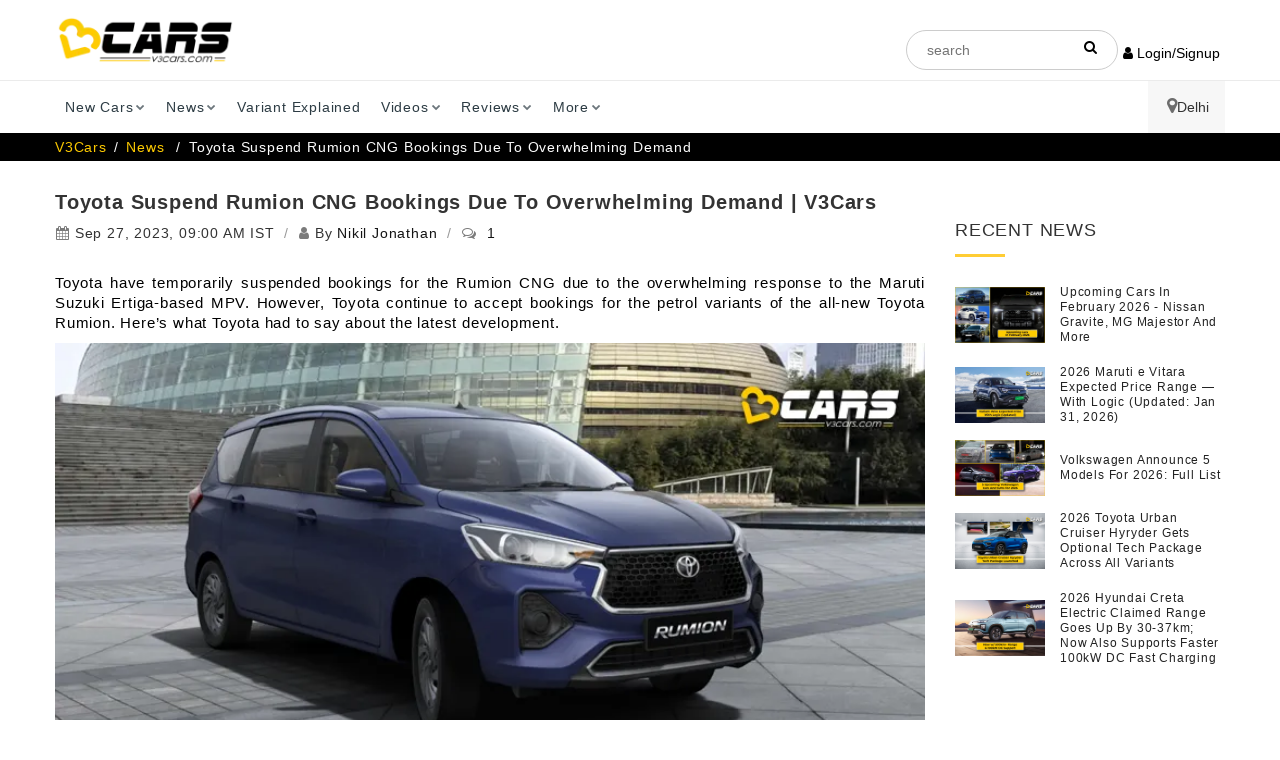

--- FILE ---
content_type: text/html; charset=UTF-8
request_url: https://www.v3cars.com/news/toyota-rumion-cng-bookings-temporarily-suspended
body_size: 23280
content:
<!DOCTYPE html>
<html lang="en">
<head>
		<title itemprop="name">Toyota Rumion CNG Bookings Temporarily Suspended</title>
	<meta charset="utf-8">
	<meta http-equiv="X-UA-Compatible" content="IE=edge">
	<meta name="viewport" content="width=device-width, initial-scale=1">
	<meta name="description" itemprop="description" content="Toyota have temporarily suspended bookings for the Rumion CNG due to the overwhelming response to the Maruti Suzuki Ertiga-based MPV. However, Toyota continue to accept bookings for the petrol variants of the all-new Toyota Rumion.">
	<meta name="keywords" content="Toyota India, Toyota Rumion CNG, Bookings, MPV, Features, Powertrain, Price, Toyota Cars ">
	<meta content="all, index, follow" name="robots">
		<meta name="audience" content="all" />
	<link rel="canonical" href="https://www.v3cars.com/news/toyota-rumion-cng-bookings-temporarily-suspended" />
	<link rel="alternate" href="https://www.v3cars.com/news/toyota-rumion-cng-bookings-temporarily-suspended" hreflang="en-in" />
	<link rel="shortcut icon" href="/images/favicon-v3cars.ico" type="image/x-icon" sizes="64x64">
	<link rel="icon" href="/images/favicon-v3cars.ico" type="image/x-icon" sizes="64x64">
		<script src="https://analytics.ahrefs.com/analytics.js" data-key="Fi99tlLif7tqZ2GiN2FLdg" defer="true"></script> 

<!-- Schema Tags start-->
<!--WebPage Scheme-->
<script type="application/ld+json">
  {
  "@context": "http://schema.org/",
  "@type": "WebPage",
  "name": "Toyota Suspend Rumion CNG Bookings Due To Overwhelming Demand",
  "description": "Toyota have temporarily suspended bookings for the Rumion CNG due to the overwhelming response to the Maruti Suzuki Ertiga-based MPV. However, Toyota continue to accept bookings for the petrol variants of the all-new Toyota Rumion.",
  "keywords": "Toyota India, Toyota Rumion CNG, Bookings, MPV, Features, Powertrain, Price, Toyota Cars",
  "url": "https://www.v3cars.com/news/toyota-rumion-cng-bookings-temporarily-suspended",
  "inLanguage":"en-US"}
</script>

<script type="application/ld+json">
  {
    "@context": "https://schema.org",
    "@type": "NewsMediaOrganization",
    "name": "V3Cars",
    "url": "https://www.v3cars.com/",
    "logo": "https://www.v3cars.com/images/logo-light.png",
    "sameAs": [
      "https://www.facebook.com/V3cars/",
      "https://twitter.com/v3cars",
      "https://www.instagram.com/v3cars/",
      "https://www.youtube.com/@V3cars-Official",
      "https://www.linkedin.com/company/v3cars"
    ],
  "address": {
      "@type": "PostalAddress",
      "streetAddress": "537, 5th Floor, JMD Megapolis, Sohna Rd, Sector 48",
      "addressLocality": "Gurugram, Haryana",
      "postalCode": "122018",
      "addressCountry": "IN"
    }
  }
</script>

<!--NewsArticle Schema-->
<script type="application/ld+json">
  {
    "@context": "https://schema.org",
    "@type": "NewsArticle",
    "mainEntityOfPage": {
      "@type": "WebPage",
      "@id": "https://www.v3cars.com/news/toyota-rumion-cng-bookings-temporarily-suspended"
    },
    "headline": "Toyota Suspend Rumion CNG Bookings Due To Overwhelming Demand",
	"alternativeHeadline": "Toyota Suspend Rumion CNG Bookings Due To Overwhelming Demand",
    "image": "https://www.v3cars.com/media/content/92433toyota-rumion-cng.webp",  
    "author": {
      "@type": "Person",
      "name": "Nikil Jonathan",
      "url": "https://www.v3cars.com/authors/nikil-jonathan"
    },  
    "publisher": {
      "@type": "Organization",
      "name": "V3Cars",
      "logo": {
        "@type": "ImageObject",
        "url": "https://www.v3cars.com/images/logo-light.png"
      } 
    },
     "datePublished": "2023-09-27 09:00:00",
     "dateModified": "2023-09-27 10:28:21",
     "wordCount":"700",
     "thumbnailUrl":"https://www.v3cars.com/media/content/92433toyota-rumion-cng.webp",
     "articleBody":"&ldquo;We launched the All-New Toyota Rumion in August this year and have received overwhelming response from our customers who have been waiting for a Toyota vehicle in the B-MPV segment. We are heartened to see the increasing inflow of enquiries and healthy bookings for the All New Toyota Rumion. The demand has surpassed our expectations, resulting in a long delivery time across variants, especially for the E-CNG option. This has necessitated us to temporarily halt bookings of the E-CNG option ONLY to avoid customer inconvenience due to longer waiting period. However, we continue to accept bookings for the PETROL (NeoDrive) variants of the All-New Toyota Rumion.&rdquo;The Toyota Rumion made its India debut in August and prices for the MPV range from Rs. 10.29 lakh for the base S petrol variant to Rs. 12.18 for the top-spec V petrol variant. The Rumion CNG is only available in one variant &ndash; S &ndash; and it is priced at Rs. 11.24 lakh (all prices, ex-showroom). Despite the Rs. 51,000 price difference to the Maruti Suzuki Ertiga VXI CNG manual variant, the Rumion CNG seems to be a popular choice among those looking for the practicality of an MPV combined with the relatively lower running cost of a CNG vehicle. Read on to know more about the Rumion&rsquo;s specifications.Also Read: Toyota Rumion Price ReactionToyota Rumion Powertrain DetailsThe Toyota Rumion comes with a 1.5L normal petrol engine that produces 103PS of power at 6000rpm and 137Nm of torque at 4400rpm. The India-spec Rumion offers 2 transmission options &mdash;&nbsp; 6-speed torque converter automatic transmission and a 5-speed manual transmission. The Rumion also comes with a petrol-CNG option that, when running on CNG, offers 88PS of power at 5500rpm and 121Nm of torque at 4200rpm. As we stated earlier as well, the CNG variant is only available with the 5-speed manual transmission.Note: Instantly Sell Your Old Car With V3Cars Sell Used Car PlatformToyota Rumion Bookings, Deliveries And Warranty DetailsToyota India have also opened bookings for the Rumion for a token amount of Rs. 11,000. Interested buyers can either visit their nearest Toyota dealership or also place an order through Toyota&rsquo;s website. Furthermore, Toyota will commence deliveries of the Rumion from September 8, 2023 onwards. Speaking of its warranty details, Toyota offer a standard 3 year/1,00,000km warranty along with a 5 year complimentary roadside assistance with the Rumion. Buyers also get the option to extend the standard warranty from 3 year/1,00,000km to 5 year/2,20,000km.Also Read: Toyota Rumion Vs Maruti Suzuki Ertiga &ndash; Top DifferencesNote: Now Find Out The Fuel Price In India Using V3Cars",
     "keywords":"Toyota India, Toyota Rumion CNG, Bookings, MPV, Features, Powertrain, Price, Toyota Cars",
     "inLanguage":"en-US",
     "speakable":{"@type":"SpeakableSpecification","xpath":["\/html\/head\/title","\/html\/head\/meta[@name='description']\/@content"]},
     "potentialAction":[{"@type":"SearchAction","target":{"@type":"EntryPoint","urlTemplate":"https://www.v3cars.com/?s={search_term_string}"},"query-input":{"@type":"PropertyValueSpecification","valueRequired":true,"valueName":"search_term_string"}}]},
     "potentialAction":[{"@type":"ReadAction","target":["https://www.v3cars.com/news/toyota-rumion-cng-bookings-temporarily-suspended"]}]},{"@type":"ImageObject","inLanguage":"en-US","@id":"#primaryimage","url":"https://www.v3cars.com/media/content/92433toyota-rumion-cng.webp","contentUrl":"https://www.v3cars.com/news/toyota-rumion-cng-bookings-temporarily-suspended","width":,"height":}},
  }
</script>

<!--BreadcrumbList-->
<script type="application/ld+json">
  {
    "@context": "https://schema.org/", 
    "@type": "BreadcrumbList", 
    "itemListElement": [{
      "@type": "ListItem", 
      "position": 1, 
      "name": "V3Cars",
      "item": "https://www.v3cars.com/"  
    },{
      "@type": "ListItem", 
      "position": 2, 
      "name": "News",
      "item": "https://www.v3cars.com/news" 
    },{
      "@type": "ListItem", 
      "position": 3, 
      "name": "Toyota Suspend Rumion CNG Bookings Due To Overwhelming Demand",
      "item": "https://www.v3cars.com/news/toyota-rumion-cng-bookings-temporarily-suspended" 
    }]
  }
</script>

<!--website Schema-->
<script type="application/ld+json">
  {
    "@context": "https://schema.org/",
    "@type": "WebSite",
    "name": "V3Cars",
    "url": "https://www.v3cars.com",
    "potentialAction": {
      "@type": "SearchAction",
      "target": "{search_term_string}",
      "query-input": "required name=search_term_string"
    }
  }
</script>
<meta name="robots" content="max-image-preview:large">
<link rel="preload" as="image" href="/images/logo-dark.webp">
<link rel="stylesheet" href="/css/style.min.css" async>
<link rel="preload" href="/css/customcss.css" as="style" onload="this.onload=null;this.rel='stylesheet';">
<noscript><link rel="stylesheet" href="/css/customcss.css"></noscript>
<link rel="stylesheet" href="/loadstyle.php?q=css/styles.pure.css" media="none" onload="if(media!='all')media='all'">
<noscript><link rel="stylesheet" href="/loadstyle.php?q=css/styles.pure.css"></noscript>
<link rel="stylesheet" href="/loadstyle.php?q=css/bootstrap.min.css" media="none" onload="if(media!='all')media='all'">
<noscript><link rel="stylesheet" href="/loadstyle.php?q=css/bootstrap.min.css"></noscript>
<link rel="stylesheet" href="/loadstyle.php?q=css/templete.min.css" media="none" onload="if(media!='all')media='all'">
<noscript><link rel="stylesheet" href="/loadstyle.php?q=css/templete.min.css"></noscript>
<link rel="stylesheet" href="/loadstyle.php?q=css/bootstrap-select.min.css" media="none" onload="if(media!='all')media='all'">
<noscript><link rel="stylesheet" href="/loadstyle.php?q=css/bootstrap-select.min.css"></noscript>
<link rel="stylesheet" href="/loadstyle.php?q=css/fontawesome/css/font-awesome.min.css" media="none" onload="if(media!='all')media='all'">
<noscript><link rel="stylesheet" href="/loadstyle.php?q=css/fontawesome/css/font-awesome.min.css"></noscript>
<link rel="stylesheet" href="/loadstyle.php?q=css/skin/skin-1.css" media="none" onload="if(media!='all')media='all'">
<noscript><link rel="stylesheet" href="/loadstyle.php?q=css/skin/skin-1.css"></noscript>
<link rel="stylesheet" href="/loadstyle.php?q=css/toastr.min.css" media="none" onload="if(media!='all')media='all'">
<noscript><link rel="stylesheet" href="/loadstyle.php?q=css/toastr.min.css"></noscript>
<link rel="stylesheet" href="/loadstyle.php?q=css/jquery-ui.min.css" media="none" onload="if(media!='all')media='all'">
<noscript><link rel="stylesheet" href="/loadstyle.php?q=css/jquery-ui.min.css"></noscript>
<link rel="stylesheet" href="/loadstyle.php?q=css/login-register.css" media="none" onload="if(media!='all')media='all'">
<noscript><link rel="stylesheet" href="/loadstyle.php?q=css/login-register.css"></noscript>
<link rel="preload" href="/loadstyle.php?q=css/flaticon/css/flaticon.css" as="style" onload="this.rel='stylesheet'">
<noscript><link rel="stylesheet" href="/loadstyle.php?q=css/flaticon/css/flaticon.css"></noscript>
<link rel="preload" href="https://cdnjs.cloudflare.com/ajax/libs/select2/4.0.13/css/select2.min.css" as="style" onload="this.rel='stylesheet'">
<noscript><link rel="stylesheet" href="https://cdnjs.cloudflare.com/ajax/libs/select2/4.0.13/css/select2.min.css"></noscript>
<link rel="preload" href="/css/splide.min.css" as="style" onload="this.onload=null;this.rel='stylesheet';">
<noscript><link rel="stylesheet" href="/css/splide.min.css"></noscript>
<style type="text/css"> 
.dropdown-menu::-webkit-scrollbar{width:.8em}.dropdown-menu::-webkit-scrollbar-track{box-shadow:inset 0 0 6px rgba(0,0,0,.3)}.dropdown-menu::-webkit-scrollbar-thumb{background-color:#a9a9a9;outline:#708090 solid 1px}select option{font-size:1.5rem}body::-webkit-scrollbar-track{-webkit-box-shadow:inset 0 0 6px rgba(0,0,0,.3);background-color:#f5f5f5}body::-webkit-scrollbar{width:1.35rem;background-color:#f5f5f5}body::-webkit-scrollbar-thumb{background-color:#edbb1a}.ui-autocomplete-group{line-height:30px;font-weight:700}.ui-autocomplete{z-index:999;max-height:300px;overflow-y:scroll}.ui-menu-item{padding-left:10px}.brand-logo a img{width:150px!important;height:80px;border:1px solid #e9e9e9}.google-auto-placed:first-of-type,.remove-videodetector{display:none}.user-menu{padding:unset}.user-menu a{display:block;border-bottom:1px dashed;color:#555!important;padding:7px 5px!important;font-weight:500}.user-menu a:hover{font-weight:600;color:#000!important}.topbar-social{display:flex}.site-header{height:unset!important}.login-text,.login-text:hover{color:#fff}.login-button{padding:0 5px!important;color:inherit}.login-button:hover{color:#ffcd34}.btn-login{text-transform:none!important}.adsbanner img{max-width:unset!important}.m-left{display:block;margin:0 auto}.m-auto{margin-left:auto!important;margin-right:auto!important}.mt-3{margin-top:3%}.login .social .circle{border-radius:3px!important;width:100%;margin:0!important}.login .social .facebook{margin-top:1em!important}::-webkit-input-placeholder{text-align:center}.modal-header{background:#ffcd34;padding:15px 25px}.fs-17{font-size:17px}.userMail{font-size:23px;line-height:33px}.mb-unset{margin-bottom:unset!important}#tags::placeholder{text-align:left!important}@media only screen and (min-width:980px){.mail-flex{display:flex!important}.mail-flex i{margin-right:5px!important}}.mail-flex{display:inherit}.mail-flex i{margin-right:unset}.justify-center{justify-content:center!important}:not(i):not(.fa){font-family:Roboto Slab,sans-serif!important}col,colgroup,ol,p,tbody,td,tfoot,th,thead,tr{text-align:justify}.body-type,.dlab-price,.launch-date,.price-exshowroom,.sidebarCustom300-250,.text-center-imp{text-align:center!important}body{padding:unset!important}.h5-selectCity{font-size:14px;font-weight:500}a{outline:none!important}
	.main-menu .nav>li>a{padding:30px 10px}#tags{height:40px!important}@media only screen and (max-width:768px){.main-menu .nav>li>a{padding:10px 15px!important}}.modal-header .modal-title1{color:#000;font-weight:700;font-size:18px!important;line-height:22px;margin-bottom:10px;margin-top:10px}.footer-h4{font-size:18px!important;line-height:22px;margin-top:10px;font-weight:500}.login .division .line{border-top:1px solid #ffcd34}.login .division span{color:#ffcd34}#cityModal .select2-dropdown{width:347px!important}
    .select2-container {
        width: 100% !important;
    }
.full-social-icon{list-style:none;padding:0;margin:0;overflow:hidden}.full-social-icon li{width:20%;box-sizing:border-box;float:left;padding:0 10px;margin-bottom:30px}.linkedin:hover{background-color:blue}@media (max-width:767px){.full-social-icon li{width:100%}}@media (min-width:768px){.paddingrm,.paddingrm ul li a{padding-right:0;padding-left:0}}
  /*/---------------------------------------Durgesh-----------------------------/*/
header .top-bar{background-color:#fff!important}.header.dark,.header.dark .main-bar{background:#ffffff}.header-nav .nav{float:left;width:100%}.main-menu.menu-container{padding:0}.header-nav .nav>li:last-child{float:right;background:rgba(241,241,241,.59)}.main-menu .nav>li>a{padding:16px 10px;color:#2D3C44!important;font-size:14px;font-weight:normal;text-transform:capitalize}.menubarbor{border-top:solid 1px #ebebeb;box-shadow:0 8px 10px 0 rgba(0,0,0,.15)}.bread-container{display:none}.breadcrumb-row{margin:0!important;padding:4px 0;background-color:#000;color:#000!important}.breadcrumb-row ul.list-inline li a{color:#fff}.breadcrumb-row ul li{padding:0;margin-right:3px;color:#fff}.breadcrumb-row ul.list-inline li a{color:#fc0}.dlab-topbar-right.topbar-social.justify-center{color:#000}.dlab-topbar-center,.dlab-topbar-left,.dlab-topbar-right{padding-top:30px}.login-button.site-button-link.login-text:last-child{background-color:#FFCC00;padding:7px 20px!important;border-radius:6px}.dlab-topbar-right.topbar-social.justify-center{display:flex;align-items:center;gap:20px }.headerSerc{padding:7px 20px;border-radius:60px;border:solid 1px #CCCCCC}.searli{position:relative}.searli i{position:absolute;right:20px;top:10px}.headerSerc::-webkit-input-placeholder{text-align:left}.is-fixed .dlab-topbar-right{padding-top:16px}.dlab-bnr-inr:before{display:none}.dlab-bnr-inr{display:none}.overlay-black-middle:after{display:none}.black-background{background-color:#FFEEE9!important}.desk{display:flex!important;flex-direction:row-reverse;align-items:center;gap:10px;}.mobi{display:none}@media screen and (max-width:767px){.widthmob,.widthmob li,.widthmob li input{width:100%!important}.desk{display:none!important}.mobi{display:flex!important;flex-direction:row-reverse;align-items:center;gap:10px;white-space:nowrap}.loginButtOn{top:20px;right:80px;z-index:999999999;position:fixed}.header.dark,.header.dark .main-bar{background:#ffffff}.is-fixed .dlab-topbar-right.topbar-social.justify-center{padding:6px 0}.is-fixed .logo-header.mostion{}.is-fixed .logo-header.mostion img{width:170px;margin:0;padding:0 10px}.menubarbor{position:fixed;width:100%;top:0}.menubarbor{border-top:none;box-shadow:none;border-bottom:solid 1px #d8d8d8}header.site-header.header.dark{border-top:solid 1px #ebebeb;box-shadow:0 8px 10px 0 rgba(0,0,0,.15)}.dlab-topbar-center,.dlab-topbar-left,.dlab-topbar-right{padding-top:0;padding-bottom:10px}.navbar-toggle{margin-right:0!important;border:none!important;padding:2px}.headerSerc{width:150px}.login-button{color:inherit;display:flex;align-items:center;gap:6px}.is-fixed .logo-header.mostion img{margin:0;padding:0 10px;height:30px!important;width:inherit}.logo-footer img,.logo-header img{max-width:inherit;height:44px!important;width:inherit!important;margin-bottom:20px!important;margin-top:10px!important}}.btn-primarybrochure{position:absolute!important;bottom:16px!important;color:black!important;width:180px!important;right:16px!important;border-radius:6px!important;top:inherit!important;left:inherit!important;transform:inherit!important}.btn-primary.site-button.btn-block.m-t10{border-radius:6px}.filterimage{padding:30px 0;background-color:#e9e9e9!important;border-bottom:solid 1px #000}.cost-result span:nth-child(1){margin:-3px}.is-fixed .container.clearfix.mianoi{width:100%!important}.is-fixed + .menubarbor{position:fixed;top:9px;box-shadow:none!important;left:20%;border:none}.is-fixed + .menubarbor .container{width:auto}.is-fixed + .menubarbor .header-nav .nav>li:last-child{display:none!important}.blog-carousel .owl-nav{margin-top:20px}@media only screen and (max-width:767px){.principalAmt p.font10{padding:0!important;margin:0!important}.principalAmt{margin-right:0!important;margin-left:0!important}.filterRow.formm{display:grid!important;gap:6px;margin:0;padding:0;grid-template-columns:1fr 1fr}.filterRow.formm div:last-child{grid-area:4 / 1 / 5 / 3}.loginButtOn .open>.dropdown-menu{display:block;margin-left:-80px!important}.is-fixed + .menubarbor{left:inherit;top:80px}.is-fixed + .menubarbor .main-menu.menu-container{padding:0;top:-65px}.is-fixed + .menubarbor .container{width:auto}.is-fixed + .menubarbor .container .navbar-toggle{top:-76px}.is-fixed .widthmob,.is-fixed .dlab-topbar-right.topbar-social.justify-center .mobi{display:none!important}.currencySymbolBtn1{height:34px!important}.table-sm.table-hover tbody tr td{width:inherit!important}}
</style>
<script async src="https://www.googletagmanager.com/gtag/js?id=G-ZRH102H3BJ"></script>
<script>
	window.dataLayer = window.dataLayer || [];
	function gtag() {
	    dataLayer.push(arguments);
	}
	gtag('js', new Date());
	gtag('config', 'G-ZRH102H3BJ');
</script>
</head>
<script>
var _comscore = _comscore || [];
_comscore.push({
    c1: "2",
    c2: "23390446"
});

function loadScriptOnScroll() {
    var s = document.createElement("script"),
        el = document.getElementsByTagName("script")[0];
    s.async = true;
    s.src = "https://sb.scorecardresearch.com/cs/23390446/beacon.js";
    el.parentNode.insertBefore(s, el);
    window.removeEventListener('scroll', loadScriptOnScroll);
}
window.addEventListener('scroll', loadScriptOnScroll);
</script>
<!-- End comScore Tag -->    
<body>
    <div class="page-wraper">
        <div id="loading-area"></div>
        <!-- header -->
        <header class="site-header header dark">
           <div class="sticky-header main-bar-wraper">
               <div class="main-bar clearfix ">
                  <div class="container clearfix mianoi">
                     <!-- website logo -->
					<div class="logo-header mostion">
						<a href="/"><img src="/images/logo-dark.webp" width="188" height="50" class="logo" alt="v3cars"></a>
					</div>
                    <div class="dlab-topbar-right topbar-social justify-center">
					    <ul class="widthmob">
					      <li class="searli">
					        <div class="input-group searchBox">
					          <input
					            name="search"
					            required="required"
					            type="text"
					            class="headerSerc"
					            placeholder="search"
					            id="tags"
					            autocomplete="off"
					          />
					        </div>
					        <i class="fa fa-search"></i>
					      </li>
					    </ul>
                    	<button type="button" onclick="openCityModal()" class="mobi" style="background:none; border:none; padding:0; cursor:pointer;">Delhi<i class="fa fa-map-marker fa-2xs" style="font-size:18px;"></i></button>
                    	<div class="loginButtOn">
                    		                    	<button type="button" onclick="openLoginModal();" class="login-button site-button-link hover"><i class="fa fa-user"></i> Login/Signup</button>
                                            	</div>
                    </div>
                  </div>
               </div>
            </div>
  
           <div class="menubarbor">
           	 <div class="container">
            	<button data-target=".header-nav" data-toggle="collapse" type="button" class="navbar-toggle collapsed" aria-expanded="false"  aria-label="Toggle navigation menu" >
					<svg width="40px" viewBox="0 0 24 24" fill="none" xmlns="http://www.w3.org/2000/svg">
					<path fill-rule="evenodd" clip-rule="evenodd" d="M4 5C3.44772 5 3 5.44772 3 6C3 6.55228 3.44772 7 4 7H20C20.5523 7 21 6.55228 21 6C21 5.44772 20.5523 5 20 5H4ZM7 12C7 11.4477 7.44772 11 8 11H20C20.5523 11 21 11.4477 21 12C21 12.5523 20.5523 13 20 13H8C7.44772 13 7 12.5523 7 12ZM13 18C13 17.4477 13.4477 17 14 17H20C20.5523 17 21 17.4477 21 18C21 18.5523 20.5523 19 20 19H14C13.4477 19 13 18.5523 13 18Z" fill="#000000"/>
					</svg>
                </button>
                     <!-- extra nav -->
                     <!-- main nav -->
				<div class="header-nav navbar-collapse collapse main-menu menu-container">
					<ul class="nav navbar-nav">
					   <li>
					      <a href="javascript:;">New Cars<i class="fa fa-chevron-down"></i></a>
					      <ul class="sub-menu">
					         <li><a href="/upcoming-cars">Upcoming Cars</a></li>
					         <li><a href="/popular-cars">Popular Cars</a></li>
					         <li><a href="/latest-launched-cars">Latest Cars</a></li>
							 <li><a href="/electric-cars">Electric Cars</a></li>
					      </ul>
					   </li>
					   <li>
					      <a href="javascript:;">News<i class="fa fa-chevron-down"></i></a>
					      <ul class="sub-menu">
					         <li><a href="/news">Latest News</a></li>
					         <li><a href="/auto-expo">Auto Expo</a></li> 
					         <li><a href="/latest-press-release">Press Release</a></li> 
					      </ul>
					   </li>
					   <li><a href="/variant-explained">Variant Explained</i></a></li>
					   <li>
					      <a href="javascript:;">Videos<i class="fa fa-chevron-down"></i></a>
					      <ul class="sub-menu">
					         <li><a href="/car-review-videos">Review Videos</a></li>
					         <li><a href="/car-comparison-videos">Compare Videos</a></li>
					         <li><a href="/variants-explained-videos">Variants Explained Videos</a></li>
					         <li><a href="/other-videos">More Videos</a></li>
							 <li><a href="/auto-expo-videos">Auto Expo Videos</a></li>
					         <li> <a href="https://www.youtube.com/c/V3cars-Official" target="_blank">V3Cars YouTube Channel</a></li>
					      </ul>
					   </li>
					   <li>
					      <a href="javascript:;">Reviews<i class="fa fa-chevron-down"></i></a>
					      <ul class="sub-menu">
					         <li><a href="/car-expert-reviews">Expert Review</a></li>
					         <li><a href="/comparison">Comparison Review</a></li>
							 <li><a href="/features-explained">Features Explained</a></li>
							 <li><a href="/car-guide">Car Guide</a></li>
					          <li><a href="/car-user-review">User Review</a></li> 
					      </ul>
					   </li>
					   <li>
					      <a href="javascript:;">More<i class="fa fa-chevron-down"></i></a>
					      <ul class="sub-menu">
					         <li><a href="/car-loan-emi-calculator">Car Loan EMI Calculator</a></li>
					         <li><a href="/fuel-cost-calculator">Fuel Cost Calculator</a></li>
							 <li><a href="/car-insurance-india">Buy / Renew Car Insurance</a></li>
							 <li><a href="/fuel-price-in-india">Fuel Price in India</a></li>
							 <li><a href="/apply-car-loan-india">Apply for Car Loan</a></li>
					         <li><a href="/mileage-calculator">Mileage Calculator</a></li>
					         <li><a href="/car-on-road-price-in-india">Car On-Road Price</a></li>
					         <li><a href="/compare-cars">Compare Cars</a></li>
					         <li><a href="/sell-used-car">Sell Used Car</a></li>
					         <li><a href="https://buysecondhandcars.v3cars.com/buy-cars/delhi">Buy Used Cars</a></li>
					      </ul>
					   </li>
					    <li>
						<button type="button" onclick="openCityModal()" class="desk" style="background:none; border:none; padding: 16px; cursor:pointer;">Delhi<i class="fa fa-map-marker fa-2xs" style="font-size:18px;"></i></button>
					   </li>
					</ul>
				</div>
            </div>
           </div>
            <!-- main header END -->
        </header>
        <!-- header END -->
        <div class="modal fade login" id="loginModal">
            <div class="modal-dialog login animated">
                <div class="modal-content modal-content-h">
                    <div class="modal-header">
                        <button type="button" class="close" data-dismiss="modal" aria-hidden="true">&times;</button>
                        <div class="loignHead">
                            <p class="modal-title1">Login to V3Cars</p>
                        </div>
                        <div class="signupHead">
                            <p class="modal-title1">Sign Up to V3Cars</p>
                        </div>
                        <p class="text-dark m-b0" style="line-height: 1; font-weight: 400; font-size: 12px; margin-top: -5px;">This is necessary to personalise results for you</p>
                    </div>
                    <div class="modal-body">
                        <div class="box">
                            <div class="content">
                                <input type="hidden" value="" id="processType" />
                                <input type="hidden" value="" id="pagePath" name="pagePath" />
                                <div class="form loginBox">
                                    <div class="social">
                                        <a id="google_login" class="circle google" href="https://accounts.google.com/o/oauth2/auth?response_type=code&access_type=online&client_id=710492268127-pm7hk2c8sbdbrkoc84ghk6c9rq6rqdme.apps.googleusercontent.com&redirect_uri=https%3A%2F%2Fwww.v3cars.com%2Fu-login%2Fgoogle%2Fgoogle-login-process.php&state&scope=email%20profile&approval_prompt=auto">
                                            <div class="row social-btn">
                                                <div class="col-sm-3 text-left"><i class="fa fa-google fa-fw"></i></div>
                                                <div class="col-sm-9 text-left"><span>Continue with Google</span></div>
                                            </div>
                                        </a>
                                    </div>
                                    <div class="division">
                                        <div class="line l"></div>
                                        <span>or</span>
                                        <div class="line r"></div>
                                    </div>
                                    <form method="" action="" accept-charset="UTF-8">
                                        <input id="emailAddress" class="form-control" type="text" placeholder="Enter your email id" name="emailAddress">
                                        <button class="btn btn-success btn-login" type="button" onclick="loginAjax()"><i id="btn-loader1" class="fa fa-spinner fa-spin loader-none"></i> Login with OTP</button>
                                        <div class="text-center mt-3"><span style="line-height: 1; font-weight: 400; font-size: 12px;"> Don't have an account? <button type="button" onclick="signUpModal()" class="signup-button"><strong>Sign Up</strong></button></span></div>
                                    </form>
                                </div>
                                <div class="form signupBox">
                                    <form method="" action="" accept-charset="UTF-8" id="signUpForm">
                                        <div style="margin-bottom: 10px;" class="text-center">
                                            <label class="signup-label">NAME</label>
                                            <input id="userFullName" class="form-control" type="text" placeholder="Enter your full name" name="userFullName">
                                        </div>
                                        <div style="margin-bottom: 10px;" class="text-center">
                                            <label class="signup-label">EMAIL</label>
                                            <input id="signUpEmail" class="form-control" type="text" style="margin-bottom: 15px;" placeholder="Enter your email id" name="emailAddress">
                                        </div>
                                        <div class="text-center">
                                            <label class="signup-label">MOBILE</label>
                                            <input id="userMobNum" class="form-control" type="text" placeholder="Enter your mobile number" name="userMobNum">
                                        </div>
                                        <button class="btn btn-success btn-login" type="button" onclick="signupProcess()"><i id="btn-loader1" class="fa fa-spinner fa-spin loader-none"></i> Sign Up</button>
                                        <div class="text-center mt-3"><span style="line-height: 1; font-weight: 400; font-size: 12px;"> Already have an account? <button type="button" onclick="loginBox()" class="login-button"><strong>Login</strong></button></span></div>
                                    </form>
                                </div>
                                <div class="form otpBox" style="margin-top: 2rem;">
                                    <form method="" action="" accept-charset="UTF-8">
                                        <p class="text-center fs-17"><b>OTP has been sent to</b> <br> <a class="text-primary userMail" href="javascript:;" onclick="showLoginForm()"><span id="useremailAddress"></span> <i class="fa fa-pencil" aria-hidden="true" style="font-size: 18px;"></i></a></p>
                                        <input id="loginUsername" class="form-control" type="text" placeholder="Enter Name" name="loginUsername">
                                        <input id="otpnumber" class="form-control" type="text" placeholder="Enter 6 digit OTP" name="otpnumber" maxlength="6">
                                        <a href="javascript:;" class="text-primary" style="float: right; margin-bottom: 15px; font-weight: 500;" onclick="resendLoginOTP()">Resend OTP</a>
                                        <button class="btn btn-success btn-login" type="button" onclick="otpLoginAjax()"><i id="btn-loader2" class="fa fa-spinner fa-spin loader-none"></i> Submit OTP</button>
                                    </form>
                                </div>
                            </div>
                        </div>
                    </div>
                </div>
            </div>
        </div>
        <div class="modal fade" id="cityModal" role="dialog" aria-labelledby="exampleModalLabel" aria-hidden="true">
   <div class="modal-dialog modal-sm" role="document" style="min-width: 403px;max-width: 403px;">
      <div class="modal-content">
         <div class="modal-header">
            <p class="modal-title h5-selectCity" id="exampleModalLabel">Select City</p>
            <button type="button" class="close" data-dismiss="modal" aria-label="Close" style="margin-top: -20px !important;">
            <span aria-hidden="true">&times;</span>
            </button>		
         </div>
         <div class="modal-body">
            <div class="form-group">
               <label>We need your city to customize your experience</label> 
               <div class="form-group">
                 <select id="cityChange" name="cityChange" class="form-control">
				   <option value="">Select City</option>
				</select>
               </div>
            </div>
         </div>
      </div>
   </div>
</div>        
        <style type="text/css">
	.post-title{font-size:20px}@media screen and (min-width:1024px){.dlab-post-title .post-title{margin-top:0;margin-bottom:0}}.table-responsive::-webkit-scrollbar{display:none}.m-left{margin-left:5%;display:block;margin:0 auto}.black-background{height:100px;padding-top:0}@media only screen and (max-width:767px){.black-background{height:100px}}.mh-60{min-height:60px!important}.icon-bx-wraper.bx-style-1,.icon-bx-wraper.bx-style-2{box-shadow:0 2px 4px rgb(0 0 0 / 10%),0 2px 4px rgb(0 0 0 / 23%);border-width:unset;border-style:unset;border-color:unset}.owl-next,.owl-prev{background-color:#666!important;padding:10px 12px!important}.owl-btn-center-lr .owl-nav .owl-next,.owl-btn-center-lr .owl-nav .owl-prev{top:48%!important}.brand-link{color:#ffcd34;font-weight:600}.bodytype-col{border:1px solid #afb0b2;padding:10px}.bodytype-col p{color:#000;font-weight:600}.m-left{display:block!important;margin:0 auto!important}.min-height{min-height:370px!important}.dlab-bnr-inr:before{background:#191f23!important;height:unset!important}.black-background{height:100px;background:#333;padding-top:0}@media only screen and (max-width:767px){.black-background{height:100px}.hide-banner{display:none!important}}.unset-mw{max-width:unset!important}.color-link{color:#2c77fe!important;font-size:14px}.no-padding{padding:unset!important}.bg-gey{background-color:#f4f4f4}.hide-banner{display:block}.dlab-post-text img{height:100%!important}.dlab-feed-list .dlab-title{margin-bottom:6px}.dlab-feed-list .dlab-price span{font-size:14px}.replymargin{margin-left:135px!important}
</style>
<link rel="stylesheet"
  href="/css/owl.carousel.css"
  media="none"
  onload="if(media!='all')media='all'">
<noscript>
  <link rel="stylesheet"
    href="/css/owl.carousel.css"> </noscript>

<!-- header END -->
<!-- Content -->
<div class="page-content">
  <div class="breadcrumb-row hide-banner">
    <div class="container">
      <ul class="list-inline">
        <li><a href="/">V3Cars</a></li>
        <li><a href="/news">News </a></li>
        <li>Toyota Suspend Rumion CNG Bookings Due To Overwhelming Demand</li>
      </ul>
    </div>
  </div>
  <!-- Breadcrumb row END -->
  <div class="section-full content-inner bg-white"
    style="padding-top: 3rem;">
    <div class="container">
      <div id="adsSection"></div>
            <div class="row">
        <!-- left part start -->
        <div class="col-md-9 col-sm-8 blog-sticky-left">
          <div class="blog-post blog-single">
            <div class="dlab-post-title ">
              <h1 class="post-title">Toyota Suspend Rumion CNG Bookings Due To Overwhelming Demand | V3Cars</h1>
            </div>
            <div class="row">
              <div class="col-lg-8 col-md-6 col-sm-6">
                <div class="dlab-post-meta m-b20">
                  <ul>
                    <li class="post-date"> <i class="fa fa-calendar"></i>Sep 27, 2023, 09:00 AM IST                    </li>
                    <li class="post-author"><i class="fa fa-user"></i>By <a href="/authors/nikil-jonathan">Nikil Jonathan</a> </li>
                    <li class="post-comment"><i class="fa fa-comments-o"></i> <a href="#comment-list">1</a></li>
                  </ul>
                </div>
              </div>
                          </div>
            <div class="dlab-post-title ">
              <p><p><span style="font-size:11pt; font-variant:normal; white-space:pre-wrap"><span style="font-family:Arial,sans-serif"><span style="color:#000000"><span style="font-weight:400"><span style="font-style:normal"><span style="text-decoration:none">Toyota have temporarily suspended bookings for the Rumion CNG due to the overwhelming response to the Maruti Suzuki Ertiga-based MPV. However, Toyota </span></span></span></span></span></span><span style="font-size:11pt; font-variant:normal; white-space:pre-wrap"><span style="font-family:Arial,sans-serif"><span style="color:#000000"><span style="background-color:#ffffff"><span style="font-weight:400"><span style="font-style:normal"><span style="text-decoration:none">continue to accept bookings for the petrol variants of the all-new Toyota Rumion. Here&rsquo;s what Toyota had to say about the latest development.</span></span></span></span></span></span></span></p></p>
            </div>
            <div class="dlab-post-media dlab-img-effect">
              <img height="500"
                width="800"
                src="/media/content/92433toyota-rumion-cng.webp"
                alt="Toyota Rumion CNG" />
            </div>
            <div class="dlab-post-text">
						<p><span style="font-size:11pt; font-variant:normal; white-space:pre-wrap"><span style="font-family:Arial,sans-serif"><span style="color:#000000"><span style="background-color:#ffffff"><span style="font-weight:400"><span style="font-style:italic"><span style="text-decoration:none">&ldquo;We launched the All-New Toyota Rumion in August this year and have received overwhelming response from our customers who have been waiting for a Toyota vehicle in the B-MPV segment. We are heartened to see the increasing inflow of enquiries and healthy bookings for the All New Toyota Rumion. The demand has surpassed our expectations, resulting in a long delivery time across variants, especially for the E-CNG option. This has necessitated us to temporarily halt bookings of the E-CNG option ONLY to avoid customer inconvenience due to longer waiting period. However, we continue to accept bookings for the PETROL (NeoDrive) variants of the All-New Toyota Rumion.&rdquo;</span></span></span></span></span></span></span></p>

<p style="line-height:1.38; margin-top:13px; margin-bottom:13px"><img alt="Toyota Rumion CNG" src="https://www.v3cars.com/media/content/305101toyota-rumion-cng-side-exterior.webp"    style="width: 800px; height: 500px;;max-width:100%;height:auto;" /></p>

<p style="line-height:1.38; margin-top:13px; margin-bottom:13px"><span style="font-size:11pt; font-variant:normal; white-space:pre-wrap"><span style="font-family:Arial,sans-serif"><span style="color:#000000"><span style="font-weight:400"><span style="font-style:normal"><span style="text-decoration:none">The <u><em><span style="font-weight:bold;"><a href="https://www.v3cars.com/toyota-cars/rumion" target="_blank">Toyota Rumion</a></span></em></u> made its India debut in August and prices for the MPV range from Rs. 10.29 lakh for the base S petrol variant to Rs. 12.18 for the top-spec V petrol variant. The Rumion CNG is only available in one variant &ndash; S &ndash; and it is priced at Rs. 11.24 lakh (all prices, ex-showroom). Despite the Rs. 51,000 price difference to the Maruti Suzuki Ertiga VXI CNG manual variant, the Rumion CNG seems to be a popular choice among those looking for the practicality of an MPV combined with the relatively lower running cost of a CNG vehicle. Read on to know more about the Rumion&rsquo;s specifications.</span></span></span></span></span></span></p>

<p style="line-height:1.38; margin-top:13px; margin-bottom:13px"><img alt="Toyota Rumion CNG" src="https://www.v3cars.com/media/content/662147toyota-rumion-cng-interior.webp"    style="width: 800px; height: 500px;;max-width:100%;height:auto;" /></p>

<p style="line-height:1.38; margin-top:13px; margin-bottom:13px"><span style="font-size:11pt; font-variant:normal; white-space:pre-wrap"><span style="font-family:Arial,sans-serif"><span style="color:#000000"><span style="font-weight:700"><span style="font-style:normal"><span style="text-decoration:none">Also Read:</span></span></span></span></span></span><span style="font-size:11pt; font-variant:normal; white-space:pre-wrap"><span style="font-family:Arial,sans-serif"><span style="color:#000000"><span style="font-weight:400"><span style="font-style:normal"><span style="text-decoration:none"> </span></span></span></span></span></span><u><em><span style="font-weight:bold;"><a href="https://www.v3cars.com/videos/toyota-rumion-price-reaction-expected-vs-launch-prices" style="text-decoration:none" target="_blank"><span style="font-size:11pt; font-variant:normal; white-space:pre-wrap"><span style="font-family:Arial,sans-serif"><span style="color:#1155cc"><span style="font-style:normal"><span style="text-decoration:underline"><span style="text-decoration-skip-ink:none">Toyota Rumion Price Reaction</span></span></span></span></span></span></a></span></em></u></p>

<h3 style="line-height:1.38; margin-top:13px; margin-bottom:13px"><span style="font-weight:bold;"><span style="font-size:13.999999999999998pt; font-variant:normal; white-space:pre-wrap"><span style="font-family:Arial,sans-serif"><span style="color:#434343"><span style="font-style:normal"><span style="text-decoration:none">Toyota Rumion Powertrain Details</span></span></span></span></span></span></h3>

<p style="line-height:1.38"><span style="font-size:11pt; font-variant:normal; white-space:pre-wrap"><span style="font-family:Arial,sans-serif"><span style="color:#000000"><span style="font-weight:400"><span style="font-style:normal"><span style="text-decoration:none">The Toyota Rumion comes with a 1.5L normal petrol engine that produces 103PS of power at 6000rpm and 137Nm of torque at 4400rpm. The India-spec Rumion offers 2 transmission options &mdash;&nbsp; 6-speed torque converter automatic transmission and a 5-speed manual transmission. The Rumion also comes with a petrol-CNG option that, when running on CNG, offers 88PS of power at 5500rpm and 121Nm of torque at 4200rpm. As we stated earlier as well, the CNG variant is only available with the 5-speed manual transmission.</span></span></span></span></span></span></p>

<p style="line-height:1.38; margin-top:13px; margin-bottom:13px"><img alt="Toyota Rumion CNG" src="https://www.v3cars.com/media/content/507250toyota-rumion-cng-rear-quater-exterior.webp"    style="width: 800px; height: 500px;;max-width:100%;height:auto;" /></p>

<p style="line-height:1.38; margin-top:13px; margin-bottom:13px"><span style="font-size:11pt; font-variant:normal; white-space:pre-wrap"><span style="font-family:Arial,sans-serif"><span style="color:#000000"><span style="font-weight:700"><span style="font-style:normal"><span style="text-decoration:none">Note</span></span></span></span></span></span><span style="font-size:11pt; font-variant:normal; white-space:pre-wrap"><span style="font-family:Arial,sans-serif"><span style="color:#000000"><span style="font-weight:400"><span style="font-style:normal"><span style="text-decoration:none">: </span></span></span></span></span></span><span style="font-size:11pt; font-variant:normal; white-space:pre-wrap"><span style="font-family:Arial,sans-serif"><span style="color:#222222"><span style="background-color:#ffffff"><span style="font-weight:400"><span style="font-style:normal"><span style="text-decoration:none">Instantly Sell Your Old Car With </span></span></span></span></span></span></span><u><em><span style="font-weight:bold;"><a href="https://www.v3cars.com/sell-used-car" style="text-decoration:none" target="_blank"><span style="font-size:11pt; font-variant:normal; white-space:pre-wrap"><span style="font-family:Arial,sans-serif"><span style="color:#1155cc"><span style="background-color:#ffffff"><span style="font-style:normal"><span style="text-decoration:underline"><span style="text-decoration-skip-ink:none">V3Cars Sell Used Car</span></span></span></span></span></span></span></a></span></em></u><span style="font-size:11pt; font-variant:normal; white-space:pre-wrap"><span style="font-family:Arial,sans-serif"><span style="color:#000000"><span style="font-weight:700"><span style="font-style:normal"><span style="text-decoration:none"> </span></span></span></span></span></span><span style="font-size:11pt; font-variant:normal; white-space:pre-wrap"><span style="font-family:Arial,sans-serif"><span style="color:#000000"><span style="font-weight:400"><span style="font-style:normal"><span style="text-decoration:none">Platform</span></span></span></span></span></span></p>

<h3 style="line-height:1.38; margin-top:21px; margin-bottom:5px"><span style="font-weight:bold;"><span style="font-size:13.999999999999998pt; font-variant:normal; white-space:pre-wrap"><span style="font-family:Arial,sans-serif"><span style="color:#434343"><span style="font-style:normal"><span style="text-decoration:none">Toyota Rumion Bookings, Deliveries And Warranty Details</span></span></span></span></span></span></h3>

<p style="line-height:1.38; margin-top:13px"><span style="font-size:11pt; font-variant:normal; white-space:pre-wrap"><span style="font-family:Arial,sans-serif"><span style="color:#000000"><span style="font-weight:400"><span style="font-style:normal"><span style="text-decoration:none"><u><em><span style="font-weight:bold;"><a href="https://www.v3cars.com/toyota-cars" target="_blank">Toyota India</a></span></em></u> have also opened bookings for the Rumion for a token amount of Rs. 11,000. Interested buyers can either visit their nearest Toyota dealership or also place an order through Toyota&rsquo;s website. Furthermore, Toyota will commence deliveries of the Rumion from September 8, 2023 onwards. Speaking of its warranty details, Toyota offer a standard 3 year/1,00,000km warranty along with a 5 year complimentary roadside assistance with the Rumion. Buyers also get the option to extend the standard warranty from 3 year/1,00,000km to 5 year/2,20,000km.</span></span></span></span></span></span></p>

<p style="line-height:1.38; margin-top:13px"><img alt="Toyota Rumion CNG" src="https://www.v3cars.com/media/content/145637toyota-rumion-cng-rear-exterior.webp"    style="width: 800px; height: 500px;;max-width:100%;height:auto;" /></p>

<p style="line-height:1.38; margin-top:13px"><span style="font-size:11pt; font-variant:normal; white-space:pre-wrap"><span style="font-family:Arial,sans-serif"><span style="color:#000000"><span style="font-weight:700"><span style="font-style:normal"><span style="text-decoration:none">Also Read:</span></span></span></span></span></span><span style="font-size:11pt; font-variant:normal; white-space:pre-wrap"><span style="font-family:Arial,sans-serif"><span style="color:#000000"><span style="font-weight:400"><span style="font-style:normal"><span style="text-decoration:none"> </span></span></span></span></span></span><u><em><span style="font-weight:bold;"><a href="https://www.v3cars.com/comparison/toyota-rumion-vs-maruti-suzuki-ertiga-top-differences" style="text-decoration:none" target="_blank"><span style="font-size:11pt; font-variant:normal; white-space:pre-wrap"><span style="font-family:Arial,sans-serif"><span style="color:#1155cc"><span style="font-style:normal"><span style="text-decoration:underline"><span style="text-decoration-skip-ink:none">Toyota Rumion Vs Maruti Suzuki Ertiga &ndash; Top Differences</span></span></span></span></span></span></a></span></em></u></p>

<p><span style="font-size:11pt; font-variant:normal; white-space:pre-wrap"><span style="font-family:Arial,sans-serif"><span style="color:#000000"><span style="font-weight:700"><span style="font-style:normal"><span style="text-decoration:none">Note</span></span></span></span></span></span><span style="font-size:11pt; font-variant:normal; white-space:pre-wrap"><span style="font-family:Arial,sans-serif"><span style="color:#000000"><span style="font-weight:400"><span style="font-style:normal"><span style="text-decoration:none">: </span></span></span></span></span></span><span style="font-size:11pt; font-variant:normal; white-space:pre-wrap"><span style="font-family:Arial,sans-serif"><span style="color:#222222"><span style="background-color:#ffffff"><span style="font-weight:400"><span style="font-style:normal"><span style="text-decoration:none">Now Find Out The </span></span></span></span></span></span></span><u><em><span style="font-weight:bold;"><a href="https://www.v3cars.com/fuel-price-in-india" style="text-decoration:none" target="_blank"><span style="font-size:11pt; font-variant:normal; white-space:pre-wrap"><span style="font-family:Arial,sans-serif"><span style="color:#1155cc"><span style="background-color:#ffffff"><span style="font-style:normal"><span style="text-decoration:underline"><span style="text-decoration-skip-ink:none">Fuel Price In India</span></span></span></span></span></span></span></a></span></em></u><span style="font-size:11pt; font-variant:normal; white-space:pre-wrap"><span style="font-family:Arial,sans-serif"><span style="color:#000000"><span style="font-weight:700"><span style="font-style:normal"><span style="text-decoration:none"> </span></span></span></span></span></span><span style="font-size:11pt; font-variant:normal; white-space:pre-wrap"><span style="font-family:Arial,sans-serif"><span style="color:#000000"><span style="font-weight:400"><span style="font-style:normal"><span style="text-decoration:none">Using V3Cars</span></span></span></span></span></span></p>			</div>
          </div>
                     <div id="midAds"></div>
          

          <div class="dlab-divider bg-gray-dark"></div>

          <div class="about-author m-t20">
<h4><b>ABOUT THE AUTHOR</b></h4>
<div class="icon-bx-wraper left m-t0 m-b30">
    <div class="icon-bx-md m-b10 authorImage"> <a href="/authors/nikil-jonathan"><img src="/loadimages.php?q=media/authorImage/nikil-johnathan.jpg" alt="Nikil Jonathan"> </a></div>
    <div class="icon-content" >
        <h5 class="dlab-tilte "><a href="/authors/nikil-jonathan"><b>Nikil Jonathan</b></a></h5>
        <p class="m-b10">Nikil's a huge fan of classic cars, especially Italian beauties such as the Alfa Romeo Giulia Sprint and the Iso Grifo. His love for cars and bikes originated when he first laid his eyes on a poster of the Ferrari F40 and the MV Agusta F4 when he was just a child. He also loves all things analogue, especially vintage cameras and turntables.</p>        <div class="media-icons" style="box-shadow: unset !important; height: 30px !important; width: 150px !important; margin-bottom: 0 !important; justify-content: unset !important; ">
                                                        </div>
    </div>
    </div>  
</div>          <div class="d-flex">
                        <a class="site-button text-uppercase pull-center"
              href="/news/tata-delivers-first-of-its-kind-hydrogen-fuel-cell-powered-buses"><i class="fa fa-arrow-left"></i> <span class="m-l5"> <b>Previous</b></span></a>
                                    <a class="site-button text-uppercase pull-center"
              style="float: right;"
              href="/news/mg-gloster-2wd-4wd-claimed-fuel-efficiency-revealed"><b>Next</b> <span class="m-l5"><i class="fa fa-arrow-right"></i></span></a>
                      </div>
          <div class="dlab-divider bg-gray-dark"></div>
          <div class="clear"
            id="comment-list">
            <div class="comments-area"
              id="comments">
              <h2 class="comments-title">1 Comments</h2>
              <div class="clearfix m-b20">
                <!-- comment list END -->
                <ol class="comment-list">
                                    <li class="comment">
                    <div class="comment-body">
                      <div class="comment-author vcard">
                        <span class="avatar1 photo">R</span>
                        <cite class="fn">Rahul kumar</cite>
                        <span class="says">says:</span>
                      </div>
                      <div class="comment-meta">
                        December 24 2024 00:05:57                      </div>
                      <p>Romnoy yellow no</p>
                      <!-- </div> -->
                                        </li>
                                  </ol>
                <!-- comment list END -->
                <!-- Form -->
                <div class="comment-respond"
                  id="respond">
                  <h3 class="comment-reply-title"
                    id="reply-title">Leave a Reply <small> </small>
                  </h3>
                  <form class="comment-form"
                    id="commentform"
                    method="post"
                    autocomplete="off">
                    <p class="comment-form-author">
                      <label for="name">Name <span class="required">*</span></label>
                      <input type="text"
                        name="name"
                        placeholder="Name"
                        required>
                      <input type="hidden"
                        name="currentUrl"
                        value="https://www.v3cars.com/news/toyota-rumion-cng-bookings-temporarily-suspended">
                    </p>
                    <p class="comment-form-email">
                      <label for="email">Email <span class="required">*</span></label>
                      <input type="text"
                        placeholder="Email"
                        name="email"
                        required>
                    </p>
                    <p class="comment-form-phone">
                      <label for="phone">Phone</label>
                      <input type="text"
                        placeholder="Phone"
                        name="phone">
                    </p>
                    <p class="comment-form-comment">
                      <label for="comment">Comment <span class="required">*</span></label>
                      <textarea rows="8"
                        name="comment"
                        placeholder="Comment"
                        id="comment"
                        required></textarea>
                    </p>
                    <p class="form-submit">
                      <button type="button"
                        class="site-button text-uppercase pull-center"
                        onclick="return post_comment(6419);">Post Comment</button>
                    </p>
                  </form>
                </div>
                <!-- Form -->
                	<style>
	.wh{
		width: 225px;
		height: 59px;
	}
	</style>
		<div class="icon-bx-wraper bx-style-1 m-t20" style="padding: 10px 20px;">
		<div class="row">
			<div class="col-md-12 col-sm-12">
				<h2><a href="/toyota-cars" style="margin-top: 10px;"><b>Toyota Cars in India </b></a> </h2>
			</div>
		</div>
		<div class="dlab-separator-outer ">
			<div class="dlab-separator bg-primary style-skew"></div>
		</div>
		<div class="row m-t10">
			<div class="col-md-12">
				<div class="section-content box-sort-in m-b30 button-example">
					<div class="blog-carousel owl-carousel mfp-gallery gallery owl-btn-center-lr">
												<div class="item">
							<div class="ow-event-post date-style-2">
								<div class="ow-post-media dlab-media gallery-btm dlab-img-effect car-model-image">
									<img loading="lazy" src="/media/model-imgs/739322Toyota-Camry-Hybrid.webp" alt="Camry">
								 </div>
								<div class="ow-event-info no-padding">
									<!-- Model Content -->
									 <div class="dlab-feed-list">
										<div class="dlab-box">
											<div class="dlab-info" style="min-height: 120px">
												<h6 class="dlab-title"><a href="/toyota-cars/camry">Camry<div class = 'm-b20'></div> </a></h6>
												<div class="dlab-separator bg-black"></div>
												<p class="dlab-price">
												   <span class="text-primary">
													&#8377;47.48 lakh*												   </span>
												</p>
												<small>*Ex-showroom price</small>
											</div>
											<div class="icon-box-btn text-center">
												<ul class="clearfix">
												   <li>130PS</li>
												   <li>221Nm</li>
												   <li>25.49kmpl</li>
												</ul>											
											</div>
											<div class="text-center bg-gey">
											<button class="site-button pull-center wh" onclick='location.href = "/toyota-cars/camry"'> <b> View Camry Price List </b> </button></div>
										</div>
									  </div>
									<!-- End -->
								</div>
							</div>
						</div>
												<div class="item">
							<div class="ow-event-post date-style-2">
								<div class="ow-post-media dlab-media gallery-btm dlab-img-effect car-model-image">
									<img loading="lazy" src="/media/model-imgs/784175Toyota-Taisor.webp" alt="Taisor">
								 </div>
								<div class="ow-event-info no-padding">
									<!-- Model Content -->
									 <div class="dlab-feed-list">
										<div class="dlab-box">
											<div class="dlab-info" style="min-height: 120px">
												<h6 class="dlab-title"><a href="/toyota-cars/taisor">Taisor<div class = 'm-b20'></div> </a></h6>
												<div class="dlab-separator bg-black"></div>
												<p class="dlab-price">
												   <span class="text-primary">
													&#8377;7.21  - &#8377;11.91 lakh*												   </span>
												</p>
												<small>*Ex-showroom price</small>
											</div>
											<div class="icon-box-btn text-center">
												<ul class="clearfix">
												   <li>90PS</li>
												   <li>113Nm</li>
												   <li>21.71kmpl</li>
												</ul>											
											</div>
											<div class="text-center bg-gey">
											<button class="site-button pull-center wh" onclick='location.href = "/toyota-cars/taisor"'> <b> View Taisor Price List </b> </button></div>
										</div>
									  </div>
									<!-- End -->
								</div>
							</div>
						</div>
												<div class="item">
							<div class="ow-event-post date-style-2">
								<div class="ow-post-media dlab-media gallery-btm dlab-img-effect car-model-image">
									<img loading="lazy" src="/media/model-imgs/1695814833-toyota-rumion.webp" alt="Rumion">
								 </div>
								<div class="ow-event-info no-padding">
									<!-- Model Content -->
									 <div class="dlab-feed-list">
										<div class="dlab-box">
											<div class="dlab-info" style="min-height: 120px">
												<h6 class="dlab-title"><a href="/toyota-cars/rumion">Rumion<div class = 'm-b20'></div> </a></h6>
												<div class="dlab-separator bg-black"></div>
												<p class="dlab-price">
												   <span class="text-primary">
													&#8377;10.44  - &#8377;13.62 lakh*												   </span>
												</p>
												<small>*Ex-showroom price</small>
											</div>
											<div class="icon-box-btn text-center">
												<ul class="clearfix">
												   <li>103PS</li>
												   <li>138Nm</li>
												   <li>20.51kmpl</li>
												</ul>											
											</div>
											<div class="text-center bg-gey">
											<button class="site-button pull-center wh" onclick='location.href = "/toyota-cars/rumion"'> <b> View Rumion Price List </b> </button></div>
										</div>
									  </div>
									<!-- End -->
								</div>
							</div>
						</div>
												<div class="item">
							<div class="ow-event-post date-style-2">
								<div class="ow-post-media dlab-media gallery-btm dlab-img-effect car-model-image">
									<img loading="lazy" src="/media/model-imgs/1675409735-innova-crysta.webp" alt="Innova Crysta">
								 </div>
								<div class="ow-event-info no-padding">
									<!-- Model Content -->
									 <div class="dlab-feed-list">
										<div class="dlab-box">
											<div class="dlab-info" style="min-height: 120px">
												<h6 class="dlab-title"><a href="/toyota-cars/innova-crysta">Innova Crysta<div class = 'm-b20'></div> </a></h6>
												<div class="dlab-separator bg-black"></div>
												<p class="dlab-price">
												   <span class="text-primary">
													&#8377;18.85  - &#8377;25.53 lakh*												   </span>
												</p>
												<small>*Ex-showroom price</small>
											</div>
											<div class="icon-box-btn text-center">
												<ul class="clearfix">
												   <li>150PS</li>
												   <li>343Nm</li>
												   <li>15.30kmpl</li>
												</ul>											
											</div>
											<div class="text-center bg-gey">
											<button class="site-button pull-center wh" onclick='location.href = "/toyota-cars/innova-crysta"'> <b> View Innova Crysta Price List </b> </button></div>
										</div>
									  </div>
									<!-- End -->
								</div>
							</div>
						</div>
												<div class="item">
							<div class="ow-event-post date-style-2">
								<div class="ow-post-media dlab-media gallery-btm dlab-img-effect car-model-image">
									<img loading="lazy" src="/media/model-imgs/1673853760-land-cruiser.webp" alt="Land Cruiser">
								 </div>
								<div class="ow-event-info no-padding">
									<!-- Model Content -->
									 <div class="dlab-feed-list">
										<div class="dlab-box">
											<div class="dlab-info" style="min-height: 120px">
												<h6 class="dlab-title"><a href="/toyota-cars/land-cruiser">Land Cruiser<div class = 'm-b20'></div> </a></h6>
												<div class="dlab-separator bg-black"></div>
												<p class="dlab-price">
												   <span class="text-primary">
													&#8377;2.16  - &#8377;2.25 Cr*												   </span>
												</p>
												<small>*Ex-showroom price</small>
											</div>
											<div class="icon-box-btn text-center">
												<ul class="clearfix">
												   <li>309PS</li>
												   <li>700Nm</li>
												   <li>-</li>
												</ul>											
											</div>
											<div class="text-center bg-gey">
											<button class="site-button pull-center wh" onclick='location.href = "/toyota-cars/land-cruiser"'> <b> View Land Cruiser Price List </b> </button></div>
										</div>
									  </div>
									<!-- End -->
								</div>
							</div>
						</div>
												<div class="item">
							<div class="ow-event-post date-style-2">
								<div class="ow-post-media dlab-media gallery-btm dlab-img-effect car-model-image">
									<img loading="lazy" src="/media/model-imgs/1669703958-toyota-innova-hycross.webp" alt="Innova Hycross">
								 </div>
								<div class="ow-event-info no-padding">
									<!-- Model Content -->
									 <div class="dlab-feed-list">
										<div class="dlab-box">
											<div class="dlab-info" style="min-height: 120px">
												<h6 class="dlab-title"><a href="/toyota-cars/innova-hycross">Innova Hycross<div class = 'm-b20'></div> </a></h6>
												<div class="dlab-separator bg-black"></div>
												<p class="dlab-price">
												   <span class="text-primary">
													&#8377;18.33  - &#8377;31.30 lakh*												   </span>
												</p>
												<small>*Ex-showroom price</small>
											</div>
											<div class="icon-box-btn text-center">
												<ul class="clearfix">
												   <li>174PS</li>
												   <li>204Nm</li>
												   <li>16.13kmpl</li>
												</ul>											
											</div>
											<div class="text-center bg-gey">
											<button class="site-button pull-center wh" onclick='location.href = "/toyota-cars/innova-hycross"'> <b> View Innova Hycross Price List </b> </button></div>
										</div>
									  </div>
									<!-- End -->
								</div>
							</div>
						</div>
												<div class="item">
							<div class="ow-event-post date-style-2">
								<div class="ow-post-media dlab-media gallery-btm dlab-img-effect car-model-image">
									<img loading="lazy" src="/media/model-imgs/933699hyryder-banner.webp" alt="Urban Cruiser Hyryder">
								 </div>
								<div class="ow-event-info no-padding">
									<!-- Model Content -->
									 <div class="dlab-feed-list">
										<div class="dlab-box">
											<div class="dlab-info" style="min-height: 120px">
												<h6 class="dlab-title"><a href="/toyota-cars/urban-cruiser-hyryder">Urban Cruiser<br>Hyryder </a></h6>
												<div class="dlab-separator bg-black"></div>
												<p class="dlab-price">
												   <span class="text-primary">
													&#8377;10.95  - &#8377;19.57 lakh*												   </span>
												</p>
												<small>*Ex-showroom price</small>
											</div>
											<div class="icon-box-btn text-center">
												<ul class="clearfix">
												   <li>103PS</li>
												   <li>137Nm</li>
												   <li>19.39kmpl</li>
												</ul>											
											</div>
											<div class="text-center bg-gey">
											<button class="site-button pull-center wh" onclick='location.href = "/toyota-cars/urban-cruiser-hyryder"'> <b> View Urban Cruiser Hyryder Price List </b> </button></div>
										</div>
									  </div>
									<!-- End -->
								</div>
							</div>
						</div>
												<div class="item">
							<div class="ow-event-post date-style-2">
								<div class="ow-post-media dlab-media gallery-btm dlab-img-effect car-model-image">
									<img loading="lazy" src="/media/model-imgs/1673426967-hilux.webp" alt="Hilux">
								 </div>
								<div class="ow-event-info no-padding">
									<!-- Model Content -->
									 <div class="dlab-feed-list">
										<div class="dlab-box">
											<div class="dlab-info" style="min-height: 120px">
												<h6 class="dlab-title"><a href="/toyota-cars/hilux">Hilux<div class = 'm-b20'></div> </a></h6>
												<div class="dlab-separator bg-black"></div>
												<p class="dlab-price">
												   <span class="text-primary">
													&#8377;28.02  - &#8377;35.37 lakh*												   </span>
												</p>
												<small>*Ex-showroom price</small>
											</div>
											<div class="icon-box-btn text-center">
												<ul class="clearfix">
												   <li>204PS</li>
												   <li>420Nm</li>
												   <li>-</li>
												</ul>											
											</div>
											<div class="text-center bg-gey">
											<button class="site-button pull-center wh" onclick='location.href = "/toyota-cars/hilux"'> <b> View Hilux Price List </b> </button></div>
										</div>
									  </div>
									<!-- End -->
								</div>
							</div>
						</div>
												<div class="item">
							<div class="ow-event-post date-style-2">
								<div class="ow-post-media dlab-media gallery-btm dlab-img-effect car-model-image">
									<img loading="lazy" src="/media/model-imgs/1647327689-Glanza.jpg" alt="Glanza">
								 </div>
								<div class="ow-event-info no-padding">
									<!-- Model Content -->
									 <div class="dlab-feed-list">
										<div class="dlab-box">
											<div class="dlab-info" style="min-height: 120px">
												<h6 class="dlab-title"><a href="/toyota-cars/glanza">Glanza<div class = 'm-b20'></div> </a></h6>
												<div class="dlab-separator bg-black"></div>
												<p class="dlab-price">
												   <span class="text-primary">
													&#8377;6.39  - &#8377;9.15 lakh*												   </span>
												</p>
												<small>*Ex-showroom price</small>
											</div>
											<div class="icon-box-btn text-center">
												<ul class="clearfix">
												   <li>90PS</li>
												   <li>113Nm</li>
												   <li>22.35kmpl</li>
												</ul>											
											</div>
											<div class="text-center bg-gey">
											<button class="site-button pull-center wh" onclick='location.href = "/toyota-cars/glanza"'> <b> View Glanza Price List </b> </button></div>
										</div>
									  </div>
									<!-- End -->
								</div>
							</div>
						</div>
												<div class="item">
							<div class="ow-event-post date-style-2">
								<div class="ow-post-media dlab-media gallery-btm dlab-img-effect car-model-image">
									<img loading="lazy" src="/media/model-imgs/1625719496-Toyota-Fortuner.jpg" alt="Fortuner">
								 </div>
								<div class="ow-event-info no-padding">
									<!-- Model Content -->
									 <div class="dlab-feed-list">
										<div class="dlab-box">
											<div class="dlab-info" style="min-height: 120px">
												<h6 class="dlab-title"><a href="/toyota-cars/fortuner">Fortuner<div class = 'm-b20'></div> </a></h6>
												<div class="dlab-separator bg-black"></div>
												<p class="dlab-price">
												   <span class="text-primary">
													&#8377;34.16  - &#8377;49.59 lakh*												   </span>
												</p>
												<small>*Ex-showroom price</small>
											</div>
											<div class="icon-box-btn text-center">
												<ul class="clearfix">
												   <li>166PS</li>
												   <li>245Nm</li>
												   <li>-</li>
												</ul>											
											</div>
											<div class="text-center bg-gey">
											<button class="site-button pull-center wh" onclick='location.href = "/toyota-cars/fortuner"'> <b> View Fortuner Price List </b> </button></div>
										</div>
									  </div>
									<!-- End -->
								</div>
							</div>
						</div>
												<div class="item">
							<div class="ow-event-post date-style-2">
								<div class="ow-post-media dlab-media gallery-btm dlab-img-effect car-model-image">
									<img loading="lazy" src="/media/model-imgs/1691131119-2023-toyota-vellfire.webp" alt="Vellfire">
								 </div>
								<div class="ow-event-info no-padding">
									<!-- Model Content -->
									 <div class="dlab-feed-list">
										<div class="dlab-box">
											<div class="dlab-info" style="min-height: 120px">
												<h6 class="dlab-title"><a href="/toyota-cars/vellfire">Vellfire<div class = 'm-b20'></div> </a></h6>
												<div class="dlab-separator bg-black"></div>
												<p class="dlab-price">
												   <span class="text-primary">
													&#8377;1.20  - &#8377;1.30 Cr*												   </span>
												</p>
												<small>*Ex-showroom price</small>
											</div>
											<div class="icon-box-btn text-center">
												<ul class="clearfix">
												   <li>117PS</li>
												   <li>198Nm</li>
												   <li>16.40kmpl</li>
												</ul>											
											</div>
											<div class="text-center bg-gey">
											<button class="site-button pull-center wh" onclick='location.href = "/toyota-cars/vellfire"'> <b> View Vellfire Price List </b> </button></div>
										</div>
									  </div>
									<!-- End -->
								</div>
							</div>
						</div>
											</div>
				</div>
			</div>
		</div>
	</div>
	
	<div class="icon-bx-wraper bx-style-1 m-t20" style="padding: 10px 20px;">
		<div class="row">
			<div class="col-md-12 col-sm-12">
				<h2 class="changeBrandH" style="margin-top: 15px;"><b> <a href="/upcoming-toyota-cars" >Upcoming Toyota Cars</a></b> </h2>
			</div>
		</div>
		<div class="dlab-separator-outer ">
			<div class="dlab-separator bg-primary style-skew"></div>
		</div>
		<div class="row m-t10">
			<div class="col-md-12">
				<div class="section-content box-sort-in m-b30 button-example">
					<div class="blog-carousel owl-carousel mfp-gallery gallery owl-btn-center-lr">
												<div class="item">
							<div class="ow-event-post date-style-2">
								<div class="ow-post-media dlab-media gallery-btm dlab-img-effect car-model-image">
									<img loading="lazy" src="/media/model-imgs/405268toyota-urban-cruiser-ebella.webp" alt="Urban Cruiser Ebella">
								 </div>
								<div class="ow-event-info no-padding">
									<!-- Model Content -->
									 <div class="dlab-feed-list">
										<div class="dlab-box">
											
											<div class="dlab-info">
												<h6 class="dlab-title"><a href="/toyota-cars/urban-cruiser-ev">Urban Cruiser<br>Ebella </a></h6>
												<div class="dlab-separator bg-black"></div>
												<p class="dlab-price">
												   <span class="text-primary">&#8377;18.00  - &#8377;22.00 lakh* </span>
												</p>
												<small>*Expected Price</small>
												<p class="launch-date">
													<small>Expected Launch <b>Jan 2026</b></small>
												</p>												
											</div>
											<div class="icon-box-btn text-center">
												<ul class="clearfix">
												   <li>144PS</li>
												   <li>189Nm</li>
												   <li>-</li>
												</ul>
											</div>
											<div class="text-center bg-gey">
											<button class="site-button pull-center m-t10" type="button" title="Alert Me" onclick="modelAlertMe('538', 'Rumion')"><b>Alert Me When Launched</b></button>
											</div>
										</div>
									  </div>
									<!-- End -->
								</div>
							</div>
						</div>
												<div class="item">
							<div class="ow-event-post date-style-2">
								<div class="ow-post-media dlab-media gallery-btm dlab-img-effect car-model-image">
									<img loading="lazy" src="/images/coming-soon-car.jpg" alt="Veloz">
								 </div>
								<div class="ow-event-info no-padding">
									<!-- Model Content -->
									 <div class="dlab-feed-list">
										<div class="dlab-box">
											
											<div class="dlab-info">
												<h6 class="dlab-title"><a href="/toyota-cars/veloz">Veloz<div class = 'm-b20'></div> </a></h6>
												<div class="dlab-separator bg-black"></div>
												<p class="dlab-price">
												   <span class="text-primary">- </span>
												</p>
												<small>*Expected Price</small>
												<p class="launch-date">
													<small>Expected Launch <b>Jan 2027</b></small>
												</p>												
											</div>
											<div class="icon-box-btn text-center">
												<ul class="clearfix">
												   <li>106PS</li>
												   <li>138Nm</li>
												   <li>-</li>
												</ul>
											</div>
											<div class="text-center bg-gey">
											<button class="site-button pull-center m-t10" type="button" title="Alert Me" onclick="modelAlertMe('538', 'Rumion')"><b>Alert Me When Launched</b></button>
											</div>
										</div>
									  </div>
									<!-- End -->
								</div>
							</div>
						</div>
												<div class="item">
							<div class="ow-event-post date-style-2">
								<div class="ow-post-media dlab-media gallery-btm dlab-img-effect car-model-image">
									<img loading="lazy" src="/media/model-imgs/1687933802-toyota-ch-r.webp" alt="C-HR">
								 </div>
								<div class="ow-event-info no-padding">
									<!-- Model Content -->
									 <div class="dlab-feed-list">
										<div class="dlab-box">
											
											<div class="dlab-info">
												<h6 class="dlab-title"><a href="/toyota-cars/c-hr">C-HR<div class = 'm-b20'></div> </a></h6>
												<div class="dlab-separator bg-black"></div>
												<p class="dlab-price">
												   <span class="text-primary">&#8377;20.00  - &#8377;25.00 lakh* </span>
												</p>
												<small>*Expected Price</small>
												<p class="launch-date">
													<small>Expected Launch <b>Jul 2027</b></small>
												</p>												
											</div>
											<div class="icon-box-btn text-center">
												<ul class="clearfix">
												   <li>122PS</li>
												   <li>142Nm</li>
												   <li>20.83kmpl</li>
												</ul>
											</div>
											<div class="text-center bg-gey">
											<button class="site-button pull-center m-t10" type="button" title="Alert Me" onclick="modelAlertMe('538', 'Rumion')"><b>Alert Me When Launched</b></button>
											</div>
										</div>
									  </div>
									<!-- End -->
								</div>
							</div>
						</div>
												<div class="item">
							<div class="ow-event-post date-style-2">
								<div class="ow-post-media dlab-media gallery-btm dlab-img-effect car-model-image">
									<img loading="lazy" src="/media/model-imgs/1676976724-belta.png" alt="Belta">
								 </div>
								<div class="ow-event-info no-padding">
									<!-- Model Content -->
									 <div class="dlab-feed-list">
										<div class="dlab-box">
											
											<div class="dlab-info">
												<h6 class="dlab-title"><a href="/toyota-cars/belta">Belta<div class = 'm-b20'></div> </a></h6>
												<div class="dlab-separator bg-black"></div>
												<p class="dlab-price">
												   <span class="text-primary">- </span>
												</p>
												<small>*Expected Price</small>
												<p class="launch-date">
													<small>Expected Launch <b>Oct 2027</b></small>
												</p>												
											</div>
											<div class="icon-box-btn text-center">
												<ul class="clearfix">
												   <li>105PS</li>
												   <li>138Nm</li>
												   <li>20.65kmpl</li>
												</ul>
											</div>
											<div class="text-center bg-gey">
											<button class="site-button pull-center m-t10" type="button" title="Alert Me" onclick="modelAlertMe('538', 'Rumion')"><b>Alert Me When Launched</b></button>
											</div>
										</div>
									  </div>
									<!-- End -->
								</div>
							</div>
						</div>
												<div class="item">
							<div class="ow-event-post date-style-2">
								<div class="ow-post-media dlab-media gallery-btm dlab-img-effect car-model-image">
									<img loading="lazy" src="/media/model-imgs/1673407920-corolla-cross.webp" alt="Corolla Cross">
								 </div>
								<div class="ow-event-info no-padding">
									<!-- Model Content -->
									 <div class="dlab-feed-list">
										<div class="dlab-box">
											
											<div class="dlab-info">
												<h6 class="dlab-title"><a href="/toyota-cars/corolla-cross">Corolla Cross<div class = 'm-b20'></div> </a></h6>
												<div class="dlab-separator bg-black"></div>
												<p class="dlab-price">
												   <span class="text-primary">- </span>
												</p>
												<small>*Expected Price</small>
												<p class="launch-date">
													<small>Expected Launch <b>Dec 2027</b></small>
												</p>												
											</div>
											<div class="icon-box-btn text-center">
												<ul class="clearfix">
												   <li>-</li>
												   <li>-</li>
												   <li>-</li>
												</ul>
											</div>
											<div class="text-center bg-gey">
											<button class="site-button pull-center m-t10" type="button" title="Alert Me" onclick="modelAlertMe('538', 'Rumion')"><b>Alert Me When Launched</b></button>
											</div>
										</div>
									  </div>
									<!-- End -->
								</div>
							</div>
						</div>
												<div class="item">
							<div class="ow-event-post date-style-2">
								<div class="ow-post-media dlab-media gallery-btm dlab-img-effect car-model-image">
									<img loading="lazy" src="/media/model-imgs/1668587559-Toyota-Prius-Hybri.webp" alt="Prius Hybrid">
								 </div>
								<div class="ow-event-info no-padding">
									<!-- Model Content -->
									 <div class="dlab-feed-list">
										<div class="dlab-box">
											
											<div class="dlab-info">
												<h6 class="dlab-title"><a href="/toyota-cars/prius-hybrid">Prius Hybrid<div class = 'm-b20'></div> </a></h6>
												<div class="dlab-separator bg-black"></div>
												<p class="dlab-price">
												   <span class="text-primary">&#8377;51.83 lakh* </span>
												</p>
												<small>*Expected Price</small>
												<p class="launch-date">
													<small>Expected Launch <b>Jan 2028</b></small>
												</p>												
											</div>
											<div class="icon-box-btn text-center">
												<ul class="clearfix">
												   <li>96PS</li>
												   <li>142Nm</li>
												   <li>23.80kmpl</li>
												</ul>
											</div>
											<div class="text-center bg-gey">
											<button class="site-button pull-center m-t10" type="button" title="Alert Me" onclick="modelAlertMe('538', 'Rumion')"><b>Alert Me When Launched</b></button>
											</div>
										</div>
									  </div>
									<!-- End -->
								</div>
							</div>
						</div>
												<div class="item">
							<div class="ow-event-post date-style-2">
								<div class="ow-post-media dlab-media gallery-btm dlab-img-effect car-model-image">
									<img loading="lazy" src="/media/model-imgs/1673418589-corolla-flex-front.webp" alt="Corolla Altis Flex-Fuel Hybrid">
								 </div>
								<div class="ow-event-info no-padding">
									<!-- Model Content -->
									 <div class="dlab-feed-list">
										<div class="dlab-box">
											
											<div class="dlab-info">
												<h6 class="dlab-title"><a href="/toyota-cars/corolla-altis-flex-fuel">Corolla Altis<br>Flex-Fuel Hybrid </a></h6>
												<div class="dlab-separator bg-black"></div>
												<p class="dlab-price">
												   <span class="text-primary">- </span>
												</p>
												<small>*Expected Price</small>
												<p class="launch-date">
													<small>Expected Launch <b>Jan 2028</b></small>
												</p>												
											</div>
											<div class="icon-box-btn text-center">
												<ul class="clearfix">
												   <li>-</li>
												   <li>-</li>
												   <li>-</li>
												</ul>
											</div>
											<div class="text-center bg-gey">
											<button class="site-button pull-center m-t10" type="button" title="Alert Me" onclick="modelAlertMe('538', 'Rumion')"><b>Alert Me When Launched</b></button>
											</div>
										</div>
									  </div>
									<!-- End -->
								</div>
							</div>
						</div>
												<div class="item">
							<div class="ow-event-post date-style-2">
								<div class="ow-post-media dlab-media gallery-btm dlab-img-effect car-model-image">
									<img loading="lazy" src="/media/model-imgs/1675169829-toyota-vitz.webp" alt="Vitz">
								 </div>
								<div class="ow-event-info no-padding">
									<!-- Model Content -->
									 <div class="dlab-feed-list">
										<div class="dlab-box">
											
											<div class="dlab-info">
												<h6 class="dlab-title"><a href="/toyota-cars/vitz">Vitz<div class = 'm-b20'></div> </a></h6>
												<div class="dlab-separator bg-black"></div>
												<p class="dlab-price">
												   <span class="text-primary">- </span>
												</p>
												<small>*Expected Price</small>
												<p class="launch-date">
													<small>Expected Launch <b>Jun 2028</b></small>
												</p>												
											</div>
											<div class="icon-box-btn text-center">
												<ul class="clearfix">
												   <li>66PS</li>
												   <li>89Nm</li>
												   <li>25.00kmpl</li>
												</ul>
											</div>
											<div class="text-center bg-gey">
											<button class="site-button pull-center m-t10" type="button" title="Alert Me" onclick="modelAlertMe('538', 'Rumion')"><b>Alert Me When Launched</b></button>
											</div>
										</div>
									  </div>
									<!-- End -->
								</div>
							</div>
						</div>
												<div class="item">
							<div class="ow-event-post date-style-2">
								<div class="ow-post-media dlab-media gallery-btm dlab-img-effect car-model-image">
									<img loading="lazy" src="/images/coming-soon-car.jpg" alt="Innova EV">
								 </div>
								<div class="ow-event-info no-padding">
									<!-- Model Content -->
									 <div class="dlab-feed-list">
										<div class="dlab-box">
											
											<div class="dlab-info">
												<h6 class="dlab-title"><a href="/toyota-cars/innova-ev">Innova EV<div class = 'm-b20'></div> </a></h6>
												<div class="dlab-separator bg-black"></div>
												<p class="dlab-price">
												   <span class="text-primary">- </span>
												</p>
												<small>*Expected Price</small>
												<p class="launch-date">
													<small>Expected Launch <b>Jul 2028</b></small>
												</p>												
											</div>
											<div class="icon-box-btn text-center">
												<ul class="clearfix">
												   <li>-</li>
												   <li>-</li>
												   <li>-</li>
												</ul>
											</div>
											<div class="text-center bg-gey">
											<button class="site-button pull-center m-t10" type="button" title="Alert Me" onclick="modelAlertMe('538', 'Rumion')"><b>Alert Me When Launched</b></button>
											</div>
										</div>
									  </div>
									<!-- End -->
								</div>
							</div>
						</div>
												<div class="item">
							<div class="ow-event-post date-style-2">
								<div class="ow-post-media dlab-media gallery-btm dlab-img-effect car-model-image">
									<img loading="lazy" src="/media/model-imgs/1675063395-toyota-bz4x.webp" alt="BZ4X">
								 </div>
								<div class="ow-event-info no-padding">
									<!-- Model Content -->
									 <div class="dlab-feed-list">
										<div class="dlab-box">
											
											<div class="dlab-info">
												<h6 class="dlab-title"><a href="/toyota-cars/bz4x">BZ4X<div class = 'm-b20'></div> </a></h6>
												<div class="dlab-separator bg-black"></div>
												<p class="dlab-price">
												   <span class="text-primary">- </span>
												</p>
												<small>*Expected Price</small>
												<p class="launch-date">
													<small>Expected Launch <b>Oct 2028</b></small>
												</p>												
											</div>
											<div class="icon-box-btn text-center">
												<ul class="clearfix">
												   <li>204PS</li>
												   <li>-</li>
												   <li>6.44kmpu</li>
												</ul>
											</div>
											<div class="text-center bg-gey">
											<button class="site-button pull-center m-t10" type="button" title="Alert Me" onclick="modelAlertMe('538', 'Rumion')"><b>Alert Me When Launched</b></button>
											</div>
										</div>
									  </div>
									<!-- End -->
								</div>
							</div>
						</div>
												<div class="item">
							<div class="ow-event-post date-style-2">
								<div class="ow-post-media dlab-media gallery-btm dlab-img-effect car-model-image">
									<img loading="lazy" src="/media/model-imgs/1673426565-hilux-front.webp" alt="Hilux Extreme Off Road Concept">
								 </div>
								<div class="ow-event-info no-padding">
									<!-- Model Content -->
									 <div class="dlab-feed-list">
										<div class="dlab-box">
											
											<div class="dlab-info">
												<h6 class="dlab-title"><a href="/toyota-cars/hilux-extreme-off-road-concept">Hilux Extreme<br>Off Road Concept </a></h6>
												<div class="dlab-separator bg-black"></div>
												<p class="dlab-price">
												   <span class="text-primary">- </span>
												</p>
												<small>*Expected Price</small>
												<p class="launch-date">
													<small>Expected Launch <b>Nov 2028</b></small>
												</p>												
											</div>
											<div class="icon-box-btn text-center">
												<ul class="clearfix">
												   <li>204PS</li>
												   <li>420Nm</li>
												   <li>-</li>
												</ul>
											</div>
											<div class="text-center bg-gey">
											<button class="site-button pull-center m-t10" type="button" title="Alert Me" onclick="modelAlertMe('538', 'Rumion')"><b>Alert Me When Launched</b></button>
											</div>
										</div>
									  </div>
									<!-- End -->
								</div>
							</div>
						</div>
												<div class="item">
							<div class="ow-event-post date-style-2">
								<div class="ow-post-media dlab-media gallery-btm dlab-img-effect car-model-image">
									<img loading="lazy" src="/media/model-imgs/1676972142-glanza-sport.webp" alt="Glanza Sport">
								 </div>
								<div class="ow-event-info no-padding">
									<!-- Model Content -->
									 <div class="dlab-feed-list">
										<div class="dlab-box">
											
											<div class="dlab-info">
												<h6 class="dlab-title"><a href="/toyota-cars/glanza-sport">Glanza Sport<div class = 'm-b20'></div> </a></h6>
												<div class="dlab-separator bg-black"></div>
												<p class="dlab-price">
												   <span class="text-primary">- </span>
												</p>
												<small>*Expected Price</small>
												<p class="launch-date">
													<small>Expected Launch <b>Jan 2030</b></small>
												</p>												
											</div>
											<div class="icon-box-btn text-center">
												<ul class="clearfix">
												   <li>90PS</li>
												   <li>113Nm</li>
												   <li>-</li>
												</ul>
											</div>
											<div class="text-center bg-gey">
											<button class="site-button pull-center m-t10" type="button" title="Alert Me" onclick="modelAlertMe('538', 'Rumion')"><b>Alert Me When Launched</b></button>
											</div>
										</div>
									  </div>
									<!-- End -->
								</div>
							</div>
						</div>
												<div class="item">
							<div class="ow-event-post date-style-2">
								<div class="ow-post-media dlab-media gallery-btm dlab-img-effect car-model-image">
									<img loading="lazy" src="/media/model-imgs/1673947014-mirai.webp" alt="Mirai">
								 </div>
								<div class="ow-event-info no-padding">
									<!-- Model Content -->
									 <div class="dlab-feed-list">
										<div class="dlab-box">
											
											<div class="dlab-info">
												<h6 class="dlab-title"><a href="/toyota-cars/mirai">Mirai<div class = 'm-b20'></div> </a></h6>
												<div class="dlab-separator bg-black"></div>
												<p class="dlab-price">
												   <span class="text-primary">- </span>
												</p>
												<small>*Expected Price</small>
												<p class="launch-date">
													<small>Expected Launch <b>Jun 2030</b></small>
												</p>												
											</div>
											<div class="icon-box-btn text-center">
												<ul class="clearfix">
												   <li>-</li>
												   <li>-</li>
												   <li>-</li>
												</ul>
											</div>
											<div class="text-center bg-gey">
											<button class="site-button pull-center m-t10" type="button" title="Alert Me" onclick="modelAlertMe('538', 'Rumion')"><b>Alert Me When Launched</b></button>
											</div>
										</div>
									  </div>
									<!-- End -->
								</div>
							</div>
						</div>
											</div>
				</div>
			</div>
		</div>
	</div>
		<div class="icon-bx-wraper bx-style-1 m-t20" style="padding: 10px 20px;">
		<div class="row">
			<div class="col-md-12 col-sm-12">
				<h2 class="changeBrandH">
					<b><a href="/toyota-cars-videos"> Latest Toyota  Cars Videos</a></b> 
				</h2>
			</div>
			
		</div>
		<div class="dlab-separator-outer ">
			<div class="dlab-separator bg-primary style-skew"></div>
		</div>
		<div class="row m-t10">
			<div class="col-md-12">
				<div class="section-content box-sort-in m-b30 button-example">
					<div class="blog-carousel owl-carousel mfp-gallery gallery owl-btn-center-lr">
												<div class="item">
							<div class="ow-event-post date-style-2">
								<div class="ow-post-media dlab-media dlab-img-overlay3 gallery-btm dlab-img-effect car-model-image"><img loading="lazy" src="/media/videoImages/5644642025-Taisor-Variants-Explained.webp" alt="Toyota Video">
									<div class="overlay-bx">
										<div class="overlay-icon"><a href="/videos/toyota-taisor-variants-explained-video-which-one-to-buy" class="dlab-media " title="View Video"> <svg xmlns="http://www.w3.org/2000/svg" width="48" height="48" viewBox="0 0 24 24"><path d="M19.615 3.184c-3.604-.246-11.631-.245-15.23 0-3.897.266-4.356 2.62-4.385 8.816.029 6.185.484 8.549 4.385 8.816 3.6.245 11.626.246 15.23 0 3.897-.266 4.356-2.62 4.385-8.816-.029-6.185-.484-8.549-4.385-8.816zm-10.615 12.816v-8l8 3.993-8 4.007z"/></svg>
									 </a> </div>
									 </div>
								 </div>
								<div class="ow-event-info ">
									Tuesday, August 26 2025									<div class="ow-event-title m-t5" style="min-height: 60px;">
										<h6 class="event-title"> <b><a href="/videos/toyota-taisor-variants-explained-video-which-one-to-buy" title="">Toyota Taisor Variants Explained | E, S, S+, G & V | The Ultimate Analysis | August 2025</a></b> </h6>
									</div>
								</div>
							</div>
						</div>
												<div class="item">
							<div class="ow-event-post date-style-2">
								<div class="ow-post-media dlab-media dlab-img-overlay3 gallery-btm dlab-img-effect car-model-image"><img loading="lazy" src="/media/videoImages/834699Toyota-Hyryder-Mild-Hybrid-Variants-Explained.webp" alt="Toyota Video">
									<div class="overlay-bx">
										<div class="overlay-icon"><a href="/videos/toyota-hyryder-mild-hybrid-variants-explained-which-one-to-buy" class="dlab-media " title="View Video"> <svg xmlns="http://www.w3.org/2000/svg" width="48" height="48" viewBox="0 0 24 24"><path d="M19.615 3.184c-3.604-.246-11.631-.245-15.23 0-3.897.266-4.356 2.62-4.385 8.816.029 6.185.484 8.549 4.385 8.816 3.6.245 11.626.246 15.23 0 3.897-.266 4.356-2.62 4.385-8.816-.029-6.185-.484-8.549-4.385-8.816zm-10.615 12.816v-8l8 3.993-8 4.007z"/></svg>
									 </a> </div>
									 </div>
								 </div>
								<div class="ow-event-info ">
									Sunday, August 10 2025									<div class="ow-event-title m-t5" style="min-height: 60px;">
										<h6 class="event-title"> <b><a href="/videos/toyota-hyryder-mild-hybrid-variants-explained-which-one-to-buy" title="">Toyota Hyryder Mild Hybrid Variants Explained | E, S, G(O), V, V AWD</a></b> </h6>
									</div>
								</div>
							</div>
						</div>
												<div class="item">
							<div class="ow-event-post date-style-2">
								<div class="ow-post-media dlab-media dlab-img-overlay3 gallery-btm dlab-img-effect car-model-image"><img loading="lazy" src="/media/videoImages/2843142024-toyota-camry-drive-review.webp" alt="Toyota Video">
									<div class="overlay-bx">
										<div class="overlay-icon"><a href="/videos/toyota-camry-quick-drive-review-video" class="dlab-media " title="View Video"> <svg xmlns="http://www.w3.org/2000/svg" width="48" height="48" viewBox="0 0 24 24"><path d="M19.615 3.184c-3.604-.246-11.631-.245-15.23 0-3.897.266-4.356 2.62-4.385 8.816.029 6.185.484 8.549 4.385 8.816 3.6.245 11.626.246 15.23 0 3.897-.266 4.356-2.62 4.385-8.816-.029-6.185-.484-8.549-4.385-8.816zm-10.615 12.816v-8l8 3.993-8 4.007z"/></svg>
									 </a> </div>
									 </div>
								 </div>
								<div class="ow-event-info ">
									Friday, December 20 2024									<div class="ow-event-title m-t5" style="min-height: 60px;">
										<h6 class="event-title"> <b><a href="/videos/toyota-camry-quick-drive-review-video" title="">Toyota Camry Quick Drive Review | Expensive, but appealing</a></b> </h6>
									</div>
								</div>
							</div>
						</div>
												<div class="item">
							<div class="ow-event-post date-style-2">
								<div class="ow-post-media dlab-media dlab-img-overlay3 gallery-btm dlab-img-effect car-model-image"><img loading="lazy" src="/media/videoImages/243561toyota-fortuner-legender-mileage-test.webp" alt="Toyota Video">
									<div class="overlay-bx">
										<div class="overlay-icon"><a href="/videos/toyota-fortuner-legender-headlamps-parking-camera-review-at-night-the-sensible-review-apr-2024" class="dlab-media " title="View Video"> <svg xmlns="http://www.w3.org/2000/svg" width="48" height="48" viewBox="0 0 24 24"><path d="M19.615 3.184c-3.604-.246-11.631-.245-15.23 0-3.897.266-4.356 2.62-4.385 8.816.029 6.185.484 8.549 4.385 8.816 3.6.245 11.626.246 15.23 0 3.897-.266 4.356-2.62 4.385-8.816-.029-6.185-.484-8.549-4.385-8.816zm-10.615 12.816v-8l8 3.993-8 4.007z"/></svg>
									 </a> </div>
									 </div>
								 </div>
								<div class="ow-event-info ">
									Wednesday, April 10 2024									<div class="ow-event-title m-t5" style="min-height: 60px;">
										<h6 class="event-title"> <b><a href="/videos/toyota-fortuner-legender-headlamps-parking-camera-review-at-night-the-sensible-review-apr-2024" title="">Toyota Fortuner Legender Headlamps & Parking Camera Review At Night | The Sensible Review | Apr 2024</a></b> </h6>
									</div>
								</div>
							</div>
						</div>
												<div class="item">
							<div class="ow-event-post date-style-2">
								<div class="ow-post-media dlab-media dlab-img-overlay3 gallery-btm dlab-img-effect car-model-image"><img loading="lazy" src="/media/videoImages/185714toyota-taisor-variants-explained.webp" alt="Toyota Video">
									<div class="overlay-bx">
										<div class="overlay-icon"><a href="/videos/toyota-taisor-variants-explained-which-one-to-buy" class="dlab-media " title="View Video"> <svg xmlns="http://www.w3.org/2000/svg" width="48" height="48" viewBox="0 0 24 24"><path d="M19.615 3.184c-3.604-.246-11.631-.245-15.23 0-3.897.266-4.356 2.62-4.385 8.816.029 6.185.484 8.549 4.385 8.816 3.6.245 11.626.246 15.23 0 3.897-.266 4.356-2.62 4.385-8.816-.029-6.185-.484-8.549-4.385-8.816zm-10.615 12.816v-8l8 3.993-8 4.007z"/></svg>
									 </a> </div>
									 </div>
								 </div>
								<div class="ow-event-info ">
									Monday, April 08 2024									<div class="ow-event-title m-t5" style="min-height: 60px;">
										<h6 class="event-title"> <b><a href="/videos/toyota-taisor-variants-explained-which-one-to-buy" title="">Toyota Taisor Variants Explained | E, S, S+, G & V | The Ultimate Analysis | April 2024</a></b> </h6>
									</div>
								</div>
							</div>
						</div>
												<div class="item">
							<div class="ow-event-post date-style-2">
								<div class="ow-post-media dlab-media dlab-img-overlay3 gallery-btm dlab-img-effect car-model-image"><img loading="lazy" src="/media/videoImages/11287toyota-rumion-night-drive.webp" alt="Toyota Video">
									<div class="overlay-bx">
										<div class="overlay-icon"><a href="/videos/toyota-rumion-night-drive-headlamps-parking-camera-review-feb-2024" class="dlab-media " title="View Video"> <svg xmlns="http://www.w3.org/2000/svg" width="48" height="48" viewBox="0 0 24 24"><path d="M19.615 3.184c-3.604-.246-11.631-.245-15.23 0-3.897.266-4.356 2.62-4.385 8.816.029 6.185.484 8.549 4.385 8.816 3.6.245 11.626.246 15.23 0 3.897-.266 4.356-2.62 4.385-8.816-.029-6.185-.484-8.549-4.385-8.816zm-10.615 12.816v-8l8 3.993-8 4.007z"/></svg>
									 </a> </div>
									 </div>
								 </div>
								<div class="ow-event-info ">
									Thursday, February 22 2024									<div class="ow-event-title m-t5" style="min-height: 60px;">
										<h6 class="event-title"> <b><a href="/videos/toyota-rumion-night-drive-headlamps-parking-camera-review-feb-2024" title="">Toyota Rumion Night Drive | Headlamps & Parking Camera Review | The Sensible Review | Feb 2024</a></b> </h6>
									</div>
								</div>
							</div>
						</div>
												<div class="item">
							<div class="ow-event-post date-style-2">
								<div class="ow-post-media dlab-media dlab-img-overlay3 gallery-btm dlab-img-effect car-model-image"><img loading="lazy" src="/media/videoImages/13138toyota-hycross-hybrid-flex-fuel.webp" alt="Toyota Video">
									<div class="overlay-bx">
										<div class="overlay-icon"><a href="/videos/toyota-hycross-hybrid-flex-fuel-changes-launch-timeline-fuel-efficiency" class="dlab-media " title="View Video"> <svg xmlns="http://www.w3.org/2000/svg" width="48" height="48" viewBox="0 0 24 24"><path d="M19.615 3.184c-3.604-.246-11.631-.245-15.23 0-3.897.266-4.356 2.62-4.385 8.816.029 6.185.484 8.549 4.385 8.816 3.6.245 11.626.246 15.23 0 3.897-.266 4.356-2.62 4.385-8.816-.029-6.185-.484-8.549-4.385-8.816zm-10.615 12.816v-8l8 3.993-8 4.007z"/></svg>
									 </a> </div>
									 </div>
								 </div>
								<div class="ow-event-info ">
									Monday, September 04 2023									<div class="ow-event-title m-t5" style="min-height: 60px;">
										<h6 class="event-title"> <b><a href="/videos/toyota-hycross-hybrid-flex-fuel-changes-launch-timeline-fuel-efficiency" title="">Toyota Hycross Hybrid Flex Fuel Changes, Launch Timeline & Fuel Efficiency</a></b> </h6>
									</div>
								</div>
							</div>
						</div>
												<div class="item">
							<div class="ow-event-post date-style-2">
								<div class="ow-post-media dlab-media dlab-img-overlay3 gallery-btm dlab-img-effect car-model-image"><img loading="lazy" src="/media/videoImages/22900toyota-rumion.webp" alt="Toyota Video">
									<div class="overlay-bx">
										<div class="overlay-icon"><a href="/videos/toyota-rumion-petrol-cng-variants-explained-v-g-s-aug-2023" class="dlab-media " title="View Video"> <svg xmlns="http://www.w3.org/2000/svg" width="48" height="48" viewBox="0 0 24 24"><path d="M19.615 3.184c-3.604-.246-11.631-.245-15.23 0-3.897.266-4.356 2.62-4.385 8.816.029 6.185.484 8.549 4.385 8.816 3.6.245 11.626.246 15.23 0 3.897-.266 4.356-2.62 4.385-8.816-.029-6.185-.484-8.549-4.385-8.816zm-10.615 12.816v-8l8 3.993-8 4.007z"/></svg>
									 </a> </div>
									 </div>
								 </div>
								<div class="ow-event-info ">
									Tuesday, August 29 2023									<div class="ow-event-title m-t5" style="min-height: 60px;">
										<h6 class="event-title"> <b><a href="/videos/toyota-rumion-petrol-cng-variants-explained-v-g-s-aug-2023" title="">Toyota Rumion Petrol & CNG Variants Explained | V, G, S | Aug 2023</a></b> </h6>
									</div>
								</div>
							</div>
						</div>
												<div class="item">
							<div class="ow-event-post date-style-2">
								<div class="ow-post-media dlab-media dlab-img-overlay3 gallery-btm dlab-img-effect car-model-image"><img loading="lazy" src="/media/videoImages/67465rumion.webp" alt="Toyota Video">
									<div class="overlay-bx">
										<div class="overlay-icon"><a href="/videos/toyota-rumion-petrol-cng-variants-explained-w-expected-prices-v-g-s-aug-2023" class="dlab-media " title="View Video"> <svg xmlns="http://www.w3.org/2000/svg" width="48" height="48" viewBox="0 0 24 24"><path d="M19.615 3.184c-3.604-.246-11.631-.245-15.23 0-3.897.266-4.356 2.62-4.385 8.816.029 6.185.484 8.549 4.385 8.816 3.6.245 11.626.246 15.23 0 3.897-.266 4.356-2.62 4.385-8.816-.029-6.185-.484-8.549-4.385-8.816zm-10.615 12.816v-8l8 3.993-8 4.007z"/></svg>
									 </a> </div>
									 </div>
								 </div>
								<div class="ow-event-info ">
									Friday, August 11 2023									<div class="ow-event-title m-t5" style="min-height: 60px;">
										<h6 class="event-title"> <b><a href="/videos/toyota-rumion-petrol-cng-variants-explained-w-expected-prices-v-g-s-aug-2023" title="">Toyota Rumion Petrol & CNG Variants Explained w/ Expected Prices | V, G, S | Aug 2023</a></b> </h6>
									</div>
								</div>
							</div>
						</div>
												<div class="item">
							<div class="ow-event-post date-style-2">
								<div class="ow-post-media dlab-media dlab-img-overlay3 gallery-btm dlab-img-effect car-model-image"><img loading="lazy" src="/media/videoImages/32291toyota-hyryder-awd.webp" alt="Toyota Video">
									<div class="overlay-bx">
										<div class="overlay-icon"><a href="/videos/more-than-20kmpl-toyota-hyryder-awd-fuel-efficiency-test-may-2023" class="dlab-media " title="View Video"> <svg xmlns="http://www.w3.org/2000/svg" width="48" height="48" viewBox="0 0 24 24"><path d="M19.615 3.184c-3.604-.246-11.631-.245-15.23 0-3.897.266-4.356 2.62-4.385 8.816.029 6.185.484 8.549 4.385 8.816 3.6.245 11.626.246 15.23 0 3.897-.266 4.356-2.62 4.385-8.816-.029-6.185-.484-8.549-4.385-8.816zm-10.615 12.816v-8l8 3.993-8 4.007z"/></svg>
									 </a> </div>
									 </div>
								 </div>
								<div class="ow-event-info ">
									Tuesday, May 09 2023									<div class="ow-event-title m-t5" style="min-height: 60px;">
										<h6 class="event-title"> <b><a href="/videos/more-than-20kmpl-toyota-hyryder-awd-fuel-efficiency-test-may-2023" title="">More than 20kmpl? | Toyota Hyryder AWD Fuel Efficiency Test | May 2023</a></b> </h6>
									</div>
								</div>
							</div>
						</div>
											</div>
				</div>
			</div>
		</div>
	</div>
	
<div class="icon-bx-wraper bx-style-1 m-t20" style="padding: 10px 20px;">
	<div class="row">
		<div class="col-md-12 col-sm-12">
			<h6 style="margin-bottom: 0px; font-size: 16px; font-weight: 600;">Rumion Important Links</h6>
		</div>
	</div>
	<div class="dlab-separator-outer ">
		<div class="dlab-separator bg-primary style-skew"></div>
	</div>
	<div class="row m-t10">
		<div class="col-md-12">
			<div class="text-justify">
			  <a class='color-link' href="/toyota-cars/rumion#variants"> Rumion Price List</a>  
			  |
			  <a class='color-link' href="/toyota-cars/rumion/price-in-delhi">Toyota Rumion Price</a>
			  |
			  					<a class='color-link' href="/toyota-cars/rumion/1.5-petrol-automatic/v">Toyota Rumion Top Model Price</a> | 
							  
			  					<a class='color-link' href="/toyota-cars/rumion/1.5-petrol-manual/s">Toyota Rumion Base Model Price</a> | 
								
			  <a class='color-link' href="/toyota-cars/rumion/price-in-delhi">Toyota Rumion Price in Delhi</a> | 
			  <a class='color-link' href="/toyota-cars/rumion/dimensions">Rumion Dimension</a> | 
			  <a class='color-link' href="/toyota-cars/rumion/dimensions#dimensions">Rumion Dimensions in feet</a> | 
			  
			  <a class='color-link' href="/toyota-cars/rumion/dimensions#dimensions">Rumion Length</a> | 
			  
			  <a class='color-link' href="/toyota-cars/rumion/dimensions#bootspace">Rumion Ground Clearance</a> | 
			  <a class='color-link' href="/toyota-cars/rumion/dimensions#bootspace">Rumion Boot Space</a> |
			  <a class='color-link' href="/toyota-cars/rumion/dimensions#bootspace">Rumion Fuel Tank Capacity</a> | 
			   				   <a class='color-link' href="/toyota-cars/rumion/mileage">Rumion Mileage</a>
			  			  
			</div>
		</div>
	</div>
</div>
              </div>
            </div>
          </div>
        </div>
        <!-- left part END -->
        <!-- Side bar start -->
        <div class="col-md-3 col-sm-4 blog-sticky-right">
    <aside  class="side-bar">
        <div class="m-b30">
            <!--<div id="sidebarTopAd"></div>-->
  <div class="sidebarCustom300-250"></div>

<!--<script src="/js/jquery-3.6.4.min.js"></script>-->
<script>
// $(document).ready(function() {
   
//     var adContainer = $("#sidebarTopAd");

//     if (adContainer.children().length > 0) {
//         // Ad is loaded, show the container
//         adContainer.show();
//     } else {
//         // Ad is not loaded, hide the container
//         adContainer.hide();
//     }
// });
</script>        </div>
        <div class="widget recent-posts-entry m-t20">
            <h4 class="widget-title">Recent News</h4>
            <div class="widget-post-bx">
                                <div class="widget-post clearfix">
                    <div class="dlab-post-media"> 
                        <img src="/media/content/306688upcoming-cars-feb-2026.webp" alt="Upcoming Cars In February 2026 - Nissan Gravite, MG Majestor And More" width="90" height="56" loading="lazy">
                    </div>
                    <div class="dlab-post-info">
                        <div class="dlab-post-header">
                            <h6 class="post-title1"><a href="/news/upcoming-cars-in-februay-2026-nissan-gravite-mg-majestor-and-more">Upcoming Cars In February 2026 - Nissan Gravite, MG Majestor And More</a></h6>
                        </div>
                    </div>
                </div>
                                <div class="widget-post clearfix">
                    <div class="dlab-post-media"> 
                        <img src="/media/content/3624022025-maruti-e-vitara-expected-price-with-logic.webp" alt="2026 Maruti e Vitara Expected Price Range — With Logic (Updated: Jan 31, 2026)" width="90" height="56" loading="lazy">
                    </div>
                    <div class="dlab-post-info">
                        <div class="dlab-post-header">
                            <h6 class="post-title1"><a href="/news/2025-maruti-e-vitara-expected-price-with-logic">2026 Maruti e Vitara Expected Price Range — With Logic (Updated: Jan 31, 2026)</a></h6>
                        </div>
                    </div>
                </div>
                                <div class="widget-post clearfix">
                    <div class="dlab-post-media"> 
                        <img src="/media/content/974778volkswagen-upcoming-cars-2026.webp" alt="Volkswagen Announce 5 Models For 2026: Full List" width="90" height="56" loading="lazy">
                    </div>
                    <div class="dlab-post-info">
                        <div class="dlab-post-header">
                            <h6 class="post-title1"><a href="/news/upcoming-volkswagen-cars-and-suvs-in-2026">Volkswagen Announce 5 Models For 2026: Full List</a></h6>
                        </div>
                    </div>
                </div>
                                <div class="widget-post clearfix">
                    <div class="dlab-post-media"> 
                        <img src="/media/content/536244toyota-urban-cruiser-tech-pakage.webp" alt="2026 Toyota Urban Cruiser Hyryder Gets Optional Tech Package Across All Variants" width="90" height="56" loading="lazy">
                    </div>
                    <div class="dlab-post-info">
                        <div class="dlab-post-header">
                            <h6 class="post-title1"><a href="/news/2026-toyota-hyryder-tech-package-launched">2026 Toyota Urban Cruiser Hyryder Gets Optional Tech Package Across All Variants</a></h6>
                        </div>
                    </div>
                </div>
                                <div class="widget-post clearfix">
                    <div class="dlab-post-media"> 
                        <img src="/media/content/292572creta-ev-500km-range.webp" alt="2026 Hyundai Creta Electric Claimed Range Goes Up By 30-37km; Now Also Supports Faster 100kW DC Fast Charging" width="90" height="56" loading="lazy">
                    </div>
                    <div class="dlab-post-info">
                        <div class="dlab-post-header">
                            <h6 class="post-title1"><a href="/news/hyundai-creta-ev-range-increase-100kw-dc-fast-charge">2026 Hyundai Creta Electric Claimed Range Goes Up By 30-37km; Now Also Supports Faster 100kW DC Fast Charging</a></h6>
                        </div>
                    </div>
                </div>
                            </div>
        </div>
        <div class="m-b30" >
            <div id="sidebarMidAd"></div>
<div id="sidebarCustom300-600"></div>        </div>
        <div class="widget recent-posts-entry m-t20">
            <h4 class="widget-title">Popular News</h4>
            <div class="widget-post-bx">
                                <div class="widget-post clearfix">
                    <div class="dlab-post-media"> 
                        <img src="/media/content/581192mahindra-thar-roxx-5-door-expected-price.webp" alt="Mahindra Thar Roxx (Thar 5-door) Expected Price — #WithLogic (Updated: Jul 29)" style="aspect-ratio: 16 / 10;"  loading="lazy"> 
                    </div>
                    <div class="dlab-post-info">
                        <div class="dlab-post-header">
                            <h6 class="post-title1"><a href="/news/mahindra-thar-roxx-5-door-expected-price-with-logic">Mahindra Thar Roxx (Thar 5-door) Expected Price — #WithLogic (Updated: Jul 29)</a></h6>
                        </div>
                    </div>
                </div>
                                <div class="widget-post clearfix">
                    <div class="dlab-post-media"> 
                        <img src="/media/content/97989XUV700-Missing-features-Over-Scorpio-N.jpg" alt="5 Missing Features In Mahindra XUV700 Over Scorpio N" style="aspect-ratio: 16 / 10;"  loading="lazy"> 
                    </div>
                    <div class="dlab-post-info">
                        <div class="dlab-post-header">
                            <h6 class="post-title1"><a href="/news/5-features-missing-in-the-xuv700-but-scorpio-n-gets">5 Missing Features In Mahindra XUV700 Over Scorpio N</a></h6>
                        </div>
                    </div>
                </div>
                                <div class="widget-post clearfix">
                    <div class="dlab-post-media"> 
                        <img src="/media/content/34325Scorpio-N-Missing-Features-Over-Safari.jpg" alt="Top 5 Features Scorpio N Misses But The Tata Safari Gets" style="aspect-ratio: 16 / 10;"  loading="lazy"> 
                    </div>
                    <div class="dlab-post-info">
                        <div class="dlab-post-header">
                            <h6 class="post-title1"><a href="/news/5-features-the-scorpio-n-misses-but-the-tata-safari-gets">Top 5 Features Scorpio N Misses But The Tata Safari Gets</a></h6>
                        </div>
                    </div>
                </div>
                                <div class="widget-post clearfix">
                    <div class="dlab-post-media"> 
                        <img src="/media/content/53716Grand-Vitara-Vs-Hyryder.jpg" alt="Top 5 Differences – Maruti Suzuki Grand Vitara Vs Toyota Urban Cruiser Hyryder" style="aspect-ratio: 16 / 10;"  loading="lazy"> 
                    </div>
                    <div class="dlab-post-info">
                        <div class="dlab-post-header">
                            <h6 class="post-title1"><a href="/news/maruti-suzuki-grand-vitara-toyota-urban-cruiser-hyryder-differences">Top 5 Differences – Maruti Suzuki Grand Vitara Vs Toyota Urban Cruiser Hyryder</a></h6>
                        </div>
                    </div>
                </div>
                                <div class="widget-post clearfix">
                    <div class="dlab-post-media"> 
                        <img src="/media/content/5530Grand-Vitara-Price-Leaked.jpg" alt="Maruti Suzuki Grand Vitara Ex-Showroom Price Leaked Ahead Of July 20 Debut" style="aspect-ratio: 16 / 10;"  loading="lazy"> 
                    </div>
                    <div class="dlab-post-info">
                        <div class="dlab-post-header">
                            <h6 class="post-title1"><a href="/news/maruti-nexa-grand-vitara-price-leaked">Maruti Suzuki Grand Vitara Ex-Showroom Price Leaked Ahead Of July 20 Debut</a></h6>
                        </div>
                    </div>
                </div>
                            </div>
        </div>
        <div class="m-b30">
           <div id="sidebarGBottomAds"></div>
<!--<ins class='dcmads' style='display:inline-block;width:300px;height:250px'
    data-dcm-placement='N1872997.4928121DV360-BANNERS/B30796140.378208860'
    data-dcm-rendering-mode='iframe'
    data-dcm-https-only
    data-dcm-api-frameworks='[APIFRAMEWORKS]'
    data-dcm-omid-partner='[OMIDPARTNER]'
    data-dcm-gdpr-applies='gdpr=${GDPR}'
    data-dcm-gdpr-consent='gdpr_consent=${GDPR_CONSENT_755}'
    data-dcm-addtl-consent='addtl_consent=${ADDTL_CONSENT}'
    data-dcm-ltd='false'
    data-dcm-resettable-device-id=''
    data-dcm-app-id=''>
  <script src='https://www.googletagservices.com/dcm/dcmads.js'></script>
</ins>-->

   
<!--<div class="sidebarCustom300-250"></div> -->        </div>
    </aside>
</div>        <!-- Side bar END -->
      </div>
      <div id="bottomAds"></div>
          </div>
  </div>
</div>
<!-- Left & right section END -->
<!-- Content END-->
<!-- Footer -->
    <footer class="site-footer">
        <div class="footer-top">
             <div class="container">
                <div class="row">
                    <div class="col-md-3 col-sm-6 col-xs-12 footer-col-4">
                        <div class="widget widget_about">
                            <p class="m-b15 text-uppercase footer-h4">CONNECT</p>
                            <div class="dlab-separator bg-primary"></div>
                            <p class="m-tb20"><a href="/" class="fw-bold text-warning border-bottom border-2 pb-1">V3Cars</a> furnishes details about a car's specifications, prices, features, reviews, the best variant to buy, comparisons and more. </p>
							<ul class="dlab-contact-info">
                                <li>
                                	<i style="top:0 !important;" class="fa fa-map-marker" aria-hidden="true"></i>
                                	</i> 537, 5th Floor, JMD Megapolis, Sector 48, Gurugram, Haryana 122018                                </li>
                                <li>
                                	<i style="top:0 !important;" class="fa fa-comments" aria-hidden="true"></i>
                                	Email : <a href="mailto:editor@v3cars.com" style="cursor:pointer;">editor@v3cars.com</a>
                                </li>
                            </ul>
                        </div>
                    </div>
                    <div class="col-md-3 col-sm-6 col-xs-12 footer-col-4">
                        <div class="widget widget_services">
                            <p class="m-b15 text-uppercase footer-h4">Research</p>
                            <div class="dlab-separator bg-primary"></div>
                            <ul>
                                <li><a href="/reviews">Car Reviews</a></li>
                                <li><a href="/variant-explained">Variants Explained</a></li>
                                <li><a href="/videos">Car Videos</a></li>
                                <li><a href="/upcoming-cars">Upcoming Cars</a></li>
                                <li><a href="/latest-launched-cars">Latest Cars</a></li>
								<li><a href="/car-segments-in-india">Car Segments In India</a></li>
								<li><a href="/car-on-road-price-in-india">Car On-Road Price</a></li>
                            </ul>
                        </div>
                    </div>
					<div class="col-md-3 col-sm-6 col-xs-12 footer-col-4">
                        <div class="widget widget_services">
                            <p class="m-b15 text-uppercase footer-h4">Tools</p>
                            <div class="dlab-separator bg-primary"></div>
                            <ul>
                                <li><a href="/car-loan-emi-calculator">EMI Calculator</a></li>
                                <li><a href="/fuel-cost-calculator">Fuel Cost Calculator</a></li>
                                <li><a href="/car-insurance-india">Buy / Renew Car Insurance</a></li>
								<li><a href="/fuel-price-in-india">Fuel Price In India</a></li>
								<li><a href="/apply-car-loan-india">Apply for Car Loan</a></li>
                                <li><a href="/mileage-calculator">Mileage Calculator</a></li>
                                <li><a href="/sell-used-car">Sell Used Car</a></li>
                                <li><a href="https://buysecondhandcars.v3cars.com/buy-cars">Buy Used Cars</a></li>
                            </ul>
                        </div>
                    </div>
                    <div class="col-md-3 col-sm-6 col-xs-12 footer-col-4">
                        <div class="widget ">
                            <p class="m-b15 text-uppercase footer-h4">Newsletter </p>
                            <div class="dlab-separator bg-primary"></div>
                            <p class="m-tb20">Stay up to date with cars, news and review. Enter your email and subscribe to our newsletter.</p>
							<form method="post" class="dlab-subscribe-form dzSubscribe">
								<div class="input-group m-b15">
									<input name="subEmail" required="required" type="email" class="form-control" placeholder="Enter Your Email">
								</div>
								<div class="input-group">
									<button name="submit" type="button" onclick="addSubscriber()" class="site-button btn-block">
										SUBSCRIBE <i class="fa fa-angle-right font-18 m-l10"></i>
									</button>
								</div>
							</form>
                        </div>
                    </div>
                </div>
				<div class="clearfix">
					
				<ul class="full-social-icon clearfix">
				    <li class="yt m-b30">
				        <a href="https://www.youtube.com/c/V3cars-Official" target="_blank" style="font-size: 13px; padding: 16px 7px 14px 60px;"><i class="fa fa-youtube"></i> Subscribe On Youtube</a>
				    </li>
				    <li class="fb m-b30">
				        <a href="https://www.facebook.com/V3cars/" target="_blank" style="font-size: 13px; padding: 16px 7px 14px 60px;"><i class="fa fa-facebook"></i> Follow On Facebook</a>
				    </li>
				    <li class="insta m-b30">
				        <a href="https://www.instagram.com/v3cars/" target="_blank" style="font-size: 13px; padding: 16px 7px 14px 60px;"><i class="fa fa-instagram"></i> Follow On Instagram</a>
				    </li>
				    <li class="tw m-b30">
				        <a href="https://x.com/v3cars" target="_blank" style="font-size: 13px; padding: 16px 7px 14px 60px;"class="text-white">
				            <i>
				                <svg xmlns="http://www.w3.org/2000/svg" height="16" width="16" viewBox="0 0 512 512">
				                    <path d="M389.2 48h70.6L305.6 224.2 487 464H345L233.7 318.6 106.5 464H35.8L200.7 275.5 26.8 48H172.4L272.9 180.9 389.2 48" fill="white"/>
				                </svg>
				            </i>
				            Follow On Twitter(X)
				        </a>
				    </li>
				    <li class="in m-b30">
				        <a href="https://www.linkedin.com/company/v3cars/" target="_blank" style="font-size: 13px; padding: 16px 7px 14px 60px;" class="linkedin text-white">
				           <i class="fa fa-linkedin"></i>
				            Follow On LinkedIn
				        </a>
				    </li>
				</ul>
				</div>
            </div>
        </div>
        <!-- footer bottom part -->
        <div class="footer-bottom">
            <div class="container">
                <div class="row">
                    <div class="col-md-4 col-sm-4 text-left"> copyright 2026 <a href="https://www.v3cars.com/" target="_blank">V3Cars</a> </div>
                    <div class="col-md-8 col-sm-8 text-right "> 
						<a href="/about-us"> About</a> | 
                        <a href="mailto:editor@v3cars.com?subject=Advertise with us" style="cursor:pointer;">Advertise with us</a> |
                        <a href="/careers"> Careers</a> |
						<a href="/contact-us"> Contact Us</a> | 
                        <a href="/term-of-uses"> Term of Uses</a> |
						<a href="/privacy-policy"> Privacy Policy</a> |
						<a href="/rss-feed">RSS</a> |
						<a href="/sitemap.xml">Sitemap</a>
					</div>
                </div>
            </div>
        </div>
    </footer>
    <!-- Footer END-->
    <!-- scroll top button -->
    <button class="scroltop fa fa-chevron-up" ></button>
</div>
<!-- JavaScript  files ========================================= -->

<script src="/loadjs.php?q=js/jquery.min.js"></script>
<script src="/loadjs.php?q=js/bootstrap.min.js" defer></script>
<script src="https://cdn.jsdelivr.net/npm/@splidejs/splide@4.1.4/dist/js/splide.min.js"></script>

<script>
    $(window).load(function(){
        $.getScript('/js/jquery-ui.js', function() {});
        $.getScript('/plugins/revolution/v5.4.3/js/jquery.themepunch.tools.min.js', function() {});
        $.getScript('/plugins/revolution/v5.4.3/js/jquery.themepunch.revolution.min.js', function() {});
        $.getScript('/js/rev.slider.js', function() {});
        
        $.getScript('/js/bootstrap-select.min.js', function() {});
        $.getScript('/js/toastr.min.js', function() {
            jQuery(document).ready(function(){'use strict';clickNav();function clickNav(){$('.header-nav ul .sub-menu').css("display","none");$('.header-nav ul .sub-menu').parent().click(function(e){if($(this).children('.sub-menu').is(':hidden')){$(this).children('.sub-menu').slideDown(100);}else{$(this).children('.sub-menu').slideUp(100);}
e.preventDefault();});$('.header-nav ul .sub-menu li a').click(function(e){window.location.href=e.target.href;});}
toastr.options={"closeButton":true,"newestOnTop":false,"progressBar":true,"positionClass":"toast-top-right","preventDuplicates":false,"onclick":null,"showDuration":"300","hideDuration":"1000","timeOut":"5000","extendedTimeOut":"1000","showEasing":"swing","hideEasing":"linear","showMethod":"fadeIn","hideMethod":"fadeOut"}});
        });
    });
</script>
<script src="/js/masonry-3.1.4.js"></script>
<script src="/js/imagesloaded.js"></script> 
<script src="/js/counterup.min.js"></script> 
<script src="/js/custom.min.js"></script>
<!-- jquery.min js -->
<!-- push notification -->
	<script>
	function loadScriptOnScroll() {
	    var firebaseScript = document.createElement("script"),
	        pushEngageScript = document.createElement("script"),
	        el = document.getElementsByTagName("script")[0];
	    
	    // Firebase script
	    firebaseScript.async = true;
	    firebaseScript.src = "https://www.gstatic.com/firebasejs/5.10.0/firebase.js";
	    
	    // PushEngage script
	    pushEngageScript.async = true;
	    pushEngageScript.src = "https://push-engage.com/js/df929c70d38f1ed818f8dc546d566e80.js";
	    
	    // Insert Firebase script before the existing script tag
	    el.parentNode.insertBefore(firebaseScript, el);
	    // Insert PushEngage script before the existing script tag
	    el.parentNode.insertBefore(pushEngageScript, el);
	
	    // Remove the event listener after the scripts are loaded
	    window.removeEventListener('scroll', loadScriptOnScroll);
	}

	// Add event listener for scroll event
	window.addEventListener('scroll', loadScriptOnScroll);
	</script>
	<!-- End  push notification -->
<script src="https://cdnjs.cloudflare.com/ajax/libs/select2/4.0.13/js/select2.min.js" crossorigin="anonymous" referrerpolicy="no-referrer"></script>
<script type="text/javascript"> $("#tags").on("focus", function(){ callAutoCompleteList(); }); $(window).scroll(function() { $(".navbar-collapse").collapse('hide'); }); function validateEmail(email) { const re = /^(([^<>()[\]\\.,;:\s@\"]+(\.[^<>()[\]\\.,;:\s@\"]+)*)|(\".+\"))@((\[[0-9]{1,3}\.[0-9]{1,3}\.[0-9]{1,3}\.[0-9]{1,3}\])|(([a-zA-Z\-0-9]+\.)+[a-zA-Z]{2,}))$/; return re.test(email); } function addSubscriber() { var subEmail = $("input[name='subEmail']").val(); if (subEmail == "") { toastr.error("Email is required!"); } else { if (validateEmail(subEmail)) { $.ajax({ url: '/script/add-subscribe.php', type: 'POST', data: { subEmail: subEmail }, cache: false, success: function(result) { result = result.trim(); if (result == 'added') { toastr.success("Subscribed successfully."); $("input[name='subEmail']").val(""); } else if (result == 'wentWrong') { toastr.error("Something went wrong!"); } else if (result == 'alreadyExist') { toastr.warning("You already subscribed."); } } }); } else { toastr.error("Invalid email address."); } } } $("#tags").keyup(function() { value = $(this).val(); if ($(this).is(':focus')) { if (value == "") { $(this).trigger("focus"); } else { $("#tags").autocomplete({ minLength: 1, source: "https://www.v3cars.com/get-brand-model-name.php", select: function (event, ui) { modelId = 0; if (typeof ui.item.modelId !== "undefined") { modelId = ui.item.modelId; } brandId = 0; if (typeof ui.item.brandId !== "undefined") { brandId = ui.item.brandId; } $.ajax({ url: "https://www.v3cars.com/save-recent-searches.php", data: { modelId: modelId, brandId: brandId, userSalt: "" } }); if (ui.item.url != null) { location.href = "https://www.v3cars.com/" + ui.item.url; } }, close: function () { $("ul.ui-autocomplete").hide(); }, open: function () { $("ul li:contains('undefined')").remove(); }, }) .focus(function () { $("ul li:contains('undefined')").remove(); $("ul.ui-autocomplete").show(); }); } } }); function init() { var imgDefer = document.getElementsByTagName('img'); for (var i = 0; i < imgDefer.length; i++) { if (imgDefer[i].getAttribute('data-src')) { imgDefer[i].setAttribute('src', imgDefer[i].getAttribute('data-src')); } } } window.onload = init;
var customRenderMenu = function(ul, items) { var self = this; var categoryArr = []; function contain(item, array) { var contains = false; $.each(array, function(index, value) { if (item == value) { contains = true; return false; } }); return contains; } $.each(items, function(index, item) { if (!contain(item.category, categoryArr)) { categoryArr.push(item.category); } }); $.each(categoryArr, function(index, category) { ul.append("<li class='ui-autocomplete-group'>" + category + "</li>"); $.each(items, function(index, item) { if (item.category == category) { self._renderItemData(ul, item); } }); }); };
function callAutoCompleteList() { $("#tags").autocomplete({ minLength: 0, source: "https://www.v3cars.com/get-brand-model-name.php", create: function () { $(this).data("uiAutocomplete")._renderMenu = customRenderMenu; $(this).autocomplete("search", ""); }, select: function (event, ui) { modelId = 0; if (typeof ui.item.modelId !== "undefined") { modelId = ui.item.modelId; } brandId = 0; if (typeof ui.item.brandId !== "undefined") { brandId = ui.item.brandId; } $.ajax({ url: "https://www.v3cars.com/save-recent-searches.php", data: { modelId: modelId, brandId: brandId, userSalt: "" } }); if (ui.item.url != null) { location.href = "https://www.v3cars.com/" + ui.item.url; } }, }).focus(function () { $(this).autocomplete("search"); }); }
 </script><script src="/js/login-register.js" type="text/javascript"></script>

<script>
function openCityModal() {
    $('#cityModal').modal('show');
}

$(document).ready(function() {
    // Initialize select2
    $('#cityChange').select2({
        dropdownParent: $('#cityModal'),
        ajax: {
            url: '/cityListJson.php',
            dataType: 'json',
            delay: 200,
            data: function(params) {
                return {
                    search: params.term
                };
            },
            processResults: function(data) {
                return {
                    results: data
                };
            },
            cache: !0
        },
        placeholder: 'Search City',
        minimumInputLength: 2,
        allowClear: !0
    });

    // Event handler for select2 selecting event
    $('#cityChange').on('select2:selecting', function(e) {
        var data = e.params.args.data.text;
        $.ajax({
            url: '/common-operations.php',
            data: {
                cityName: data,
                type: 'city-session'
            },
            type: 'post'
        });
        // data = data.replace(' ', '-');
        // data = data.toLowerCase();
         data = data.replace(/\s+/g, '-').toLowerCase();
        var url = $(location).attr('href');
		
		if (url.includes('price-in-india')) {
		    console.log("The string 'price-in-india' was found in the URL.");
		    window.location.reload();
		} else if (url.includes('price-in')) {
		    let dataArr = url.split('/');
		    let redirectUrl = 'https://www.v3cars.com/' + dataArr[3] + '/' + dataArr[4] + '/price-in-' + data;
		    window.location.href = redirectUrl;
		} else {
		    console.log("The string 'price-in' was not found in the URL.");
		    window.location.href = url;
		}

		 //url.indexOf('price-in') !== -1 ? (dataArr = url.split('/'), redirectUrl = 'https://www.v3cars.com/' + dataArr[3] + '/' + dataArr[4] + '/price-in-' + data, window.location = redirectUrl) : window.location = url;
    });
});

function loadAds(isDisplayedAd){
	$.ajax({
		url: '/load-ads.php',		
		success: function(response){
			response = JSON.parse(response);
			if(isDisplayedAd == 0){
				$("#adsSection, .top-ads").html(response['topAds']);
				$("#bottomAds, .bottomAds").html(response['bottomAds']);
			}
			
			$("#midAds, .midAds").html(response['pageMidAds']);
			
			$("#sidebarTopAd").html(response['sidebarTopAd']);
			$("#sidebarMidAd").html(response['sidebarMidAd']);
			$("#sidebarGBottomAds").html(response['sidebarGBottomAds']);
		}
	});
}

$(window).on("load",function(){
	var isDisplayedAd = 0;
	$.ajax({
		url: '/load-ads.php',
		data: {type: 'custom', adLayer1: '11', adLayer2:'0', adBrandId: '7', adModelId: '538'},
		type: 'post',
		success: function(response){
			response = JSON.parse(response);
			if(response['sidebarCustom970X90'] != ""){
				isDisplayedAd = 1;
				$("#adsSection, .top-ads").html(response['sidebarCustom970X90']);
				$("#bottomAds, .bottom-ads").html(response['sidebarCustom970X90']);
			}			
			$(".sidebarCustom300-250").html(response['sidebarCustom300X250']);
			$("#sidebarCustom300-600").html(response['sidebarCustom300X600']);
			loadAds(isDisplayedAd);
		}
	});
	$.ajax({
		url: '/load-ads.php',
		data: {type: 'googleAds'},
		success: function(response){
			response = JSON.parse(response);			
			$('body').append(response['googleAds']);		
		}
	});	
});

timeLeft = 30;
function countdown() {
	if (timeLeft == 0) {
		$("#timer").empty();
	} else {
		$("#timer").html("00 : "+ timeLeft);
		timeLeft--;
	}
}

</script><script>
    setTimeout(function() {
        $.ajax({
            url: '/functions/content-view-ajax.php',
            type: 'POST',
            data: {
                contentId: 6419            },
            cache: false,
            success: function(result) {
                result = result.trim();
                console.log(result);
            }
        });
    }, 2000);
    
    function post_comment(postId) {
        var currentUrl = $("input[name='currentUrl']").val();
        var name = $("input[name='name']").val();
        var email = $("input[name='email']").val();
        var phone = $("input[name='phone']").val();
        var comment = $('#comment').val();
        var emailPattern = /^[a-zA-Z0-9._%+-]+@[a-zA-Z0-9.-]+\.[a-zA-Z]{2,}$/;
        var namePattern = /^[a-zA-Z\s]+$/;
        var phonePattern = /^[0-9]{10,15}$/;
        var $submitButton = $('.site-button');

        // Enhanced validation
        if (name == "") {
            toastr.error("Name is required!");
            return false;
        } else if (!namePattern.test(name)) {
            toastr.error("Invalid name format! Only letters and spaces are allowed.");
            return false;
        } else if (detectRandomStringClient(name)) {
            toastr.error("Please provide a valid name, not random characters.");
            return false;
        } else if (email == "") { 
            toastr.error("Email is required!");
            return false;
        } else if (!emailPattern.test(email)) {
            toastr.error("Invalid email format!");
            return false;
        } else if (phone == "") {
            toastr.error("Contact number is required!");
            return false;
        } else if (!phonePattern.test(phone)) {
            toastr.error("Invalid contact number! It should be 10 to 15 digits long.");
            return false;
        } else if (comment == "") {
            toastr.error("Comment is required!");
            return false;
        } else if (comment.length < 10) {
            toastr.error("Comment should be at least 10 characters long.");
            return false;
        } else if (detectRandomStringClient(comment)) {
            toastr.error("Please provide a meaningful comment, not random characters.");
            return false;
        } else if (!hasMeaningfulContentClient(comment)) {
            toastr.error("Please provide a more meaningful comment with proper words.");
            return false;
        } else {
            $submitButton.prop('disabled', true); 
            $.ajax({
                url: '/add-content-comment.php',
                type: 'POST',
                data: {
                    currentUrl: currentUrl,
                    name: name,
                    email: email,
                    phone: phone,
                    comment: comment,
                    postId: postId
                },
                cache: false,
                success: function(result) {
                    result = result.trim();
                    if (result == 'yes') {
                        toastr.success("Comment posted successfully!");
                        window.setTimeout(function() {
                            location.reload();
                        }, 2000);
                    } else {
                        toastr.error("Something went wrong!");
                        $submitButton.prop('disabled', false); 
                    }
                },
                error: function() {
                    toastr.error("An error occurred while posting the comment!");
                    $submitButton.prop('disabled', false); 
                }
            });
        }
    }

    // Client-side random string detection
    function detectRandomStringClient(text) {
        var cleanText = text.replace(/\s+/g, '');
        
        if (cleanText.length < 8) return false;
        
        var upperCase = (cleanText.match(/[A-Z]/g) || []).length;
        var lowerCase = (cleanText.match(/[a-z]/g) || []).length;
        var vowels = (cleanText.match(/[aeiouAEIOU]/g) || []).length;
        var totalChars = cleanText.length;
        
        var upperRatio = upperCase / totalChars;
        var lowerRatio = lowerCase / totalChars;
        var vowelRatio = vowels / totalChars;
        
        // Mixed case with very few vowels
        if ((upperRatio > 0.3 && lowerRatio > 0.3) && vowelRatio < 0.2) {
            return true;
        }
        
        // Long string with very few vowels
        if (cleanText.length > 15 && vowelRatio < 0.15) {
            return true;
        }
        
        return false;
    }
    
    // Client-side meaningful content check
    function hasMeaningfulContentClient(comment) {
        if (comment.length < 10) return false;
        
        var meaningfulWords = [
        // Basic English words
        'the', 'test', 'only', 'and', 'for', 'are', 'but', 'not', 'you', 'all', 'can', 'will', 'should', 'could', 'would',
        'this', 'that', 'these', 'those', 'with', 'from', 'have', 'has', 'had', 'was', 'were', 'been',
        
        // Common adjectives
        'good', 'bad', 'nice', 'great', 'excellent', 'awesome', 'amazing', 'wonderful', 'fantastic',
        'poor', 'terrible', 'awful', 'horrible', 'better', 'best', 'worst', 'average', 'decent',
        'beautiful', 'ugly', 'comfortable', 'uncomfortable', 'easy', 'difficult', 'simple', 'complex',
        'fast', 'slow', 'quick', 'expensive', 'cheap', 'affordable', 'reliable', 'unreliable',
        
        // Car-specific terms
        'car', 'cars', 'vehicle', 'vehicles', 'automobile', 'auto', 'sedan', 'suv', 'hatchback', 'coupe',
        'engine', 'motor', 'transmission', 'gearbox', 'manual', 'automatic', 'mileage', 'fuel', 'petrol',
        'diesel', 'electric', 'hybrid', 'performance', 'speed', 'acceleration', 'braking', 'handling',
        'suspension', 'steering', 'wheels', 'tyres', 'tires', 'interior', 'exterior', 'design', 'styling',
        'safety', 'features', 'technology', 'infotainment', 'navigation', 'camera', 'sensors',
        
        // Review and opinion words
        'review', 'reviews', 'opinion', 'thoughts', 'experience', 'impression', 'feedback', 'suggestion',
        'recommend', 'recommendation', 'suggest', 'advice', 'tip', 'tips', 'pros', 'cons', 'advantages',
        'disadvantages', 'benefits', 'drawbacks', 'positive', 'negative', 'plus', 'minus',
        
        // Action and feeling words
        'like', 'love', 'hate', 'dislike', 'enjoy', 'appreciate', 'admire', 'despise', 'want', 'need',
        'plan', 'intend', 'consider', 'thinking', 'looking', 'searching', 'research', 'buy', 'purchase',
        'own', 'owned', 'driving', 'drive', 'rode', 'travel', 'commute', 'family', 'friends', 'daily',
        
        // Quality and value words
        'quality', 'value', 'price', 'cost', 'budget', 'money', 'worth', 'worthy', 'investment',
        'maintenance', 'service', 'servicing', 'warranty', 'insurance', 'resale', 'running', 'costs',
        
        // Appreciation and criticism
        'thank', 'thanks', 'thankyou', 'helpful', 'useful', 'informative', 'detailed', 'comprehensive',
        'honest', 'truthful', 'biased', 'unbiased', 'fair', 'unfair', 'accurate', 'inaccurate',
        
        // Question words
        'what', 'when', 'where', 'why', 'how', 'which', 'who', 'whose', 'question', 'questions',
        'query', 'queries', 'doubt', 'doubts', 'confused', 'confusion', 'clarify', 'clarification'
    ];
        var commentLower = comment.toLowerCase();
        var foundMeaningful = 0;
        
        meaningfulWords.forEach(function(word) {
            if (commentLower.indexOf(word) !== -1) {
                foundMeaningful++;
            }
        });
        
        return foundMeaningful >= 2;
    }

    $('.dlab-post-text img').attr("width", 800);
    $('.dlab-post-text img').attr("height", 500);
</script> <style type="text/css">
.bootstrap-select{ width: 100% !important; } @media (min-width: 768px){ .lead-form-modal .modal-dialog { width: 675px !important; } } .select2-container{ width: 100% !important; }.lead-form-modal .close{font-size: unset !important;font-weight: unset !important;}
</style>

<div class="modal fade lead-form-modal" id="car-details1" tabindex="-1" role="dialog" >
	<div class="modal-dialog" role="document">
		<div class="modal-content">
			<button type="button" class="close" data-dismiss="modal" aria-label="Close">
				<i class="fa fa-times fa-2x"></i>
			</button>
			<div class="modal-body clearfix">
				<div class="pull-letf max-width-300"></div>
				<div class="lead-form">
					<form>
					<input type="hidden" name="leadCategory" id="leadCategory" value="6"/>
						<h6 class="m-t0">Get updates and price details of <span id="spanmodelName"></span> on launch:</h6>
						<div class="form-group">
							<input type="hidden" id="setModelId" name="setModelId" value="" class="form-control" placeholder="Name"/>
							<input type="text" id="user-name1" name="user-name1" value="" class="form-control" placeholder="Name"/>
						</div>	
						<div class="form-group">
							<input type="text" id="user-mobileNo1" name="user-mobileNo1" value="" class="form-control" placeholder="Mobile Number"/>
						</div>
						<div class="form-group">
							<input type="email" id="user-email1" name="user-email1" value="" class="form-control" placeholder="Email Address"/>
						</div>
						<div class="form-group">
                     		<select name="city" id="alertLaunchCity"></select>
						</div>
						<div class="form-group accpt-terms m-t10">
						 <input type="checkbox" name="accpt-terms" id="accpt-terms" class="form-control" checked>
						 <label for="accpt-terms"><small> By proceeding ahead you expressly agree to the V3Cars</small></label>
					   </div>
                   <small><a href="/privacy-policy" target="_blank">Terms of cookie use and privacy policy </a></small>
						<div class="clearfix" style="margin-top: 10px;">
							<button type="button" class="btn-primary site-button btn-block" onclick="submitCarAlert()">Submit</button>
						</div>
					</form>
				</div>
			</div>	
		</div>
	</div>
</div>

<script type="text/javascript">
$("#alertLaunchCity").select2({
	dropdownParent: $('#car-details1'),
	ajax: {
		url: "/cityListJson.php", //URL for searching companies
		dataType: "json",
		delay: 200,
		data: function (params) {
			return {
				search: params.term, //params send to companies controller
			};
		},
		processResults: function (data) {
			return {
				results: data
			};
		},
		cache: true
	},
	placeholder: "Search City",
	minimumInputLength: 2	 
});
function modelAlertMe(modelId, modelName){
	$("#setModelId").val(modelId);
	$("#spanmodelName").text(modelName);
	$('#car-details1').modal('show');
}
function validateMobile(mobilenumber) {   
    var regmm='^[7-9][0-9]{9}$';
    var regmob = new RegExp(regmm);
    if(regmob.test(mobilenumber)){
        return true;
    } else {
        return false;
    }    
}
$('#user-mobileNo1').keyup(function () {
    s=$(this).val();
    if (!/^\d*\.?\d*$/.test(s)) $(this).val(s.substr(0,s.length-1));
});
function validateEmail(email) {
  const re = /^(([^<>()[\]\\.,;:\s@\"]+(\.[^<>()[\]\\.,;:\s@\"]+)*)|(\".+\"))@((\[[0-9]{1,3}\.[0-9]{1,3}\.[0-9]{1,3}\.[0-9]{1,3}\])|(([a-zA-Z\-0-9]+\.)+[a-zA-Z]{2,}))$/;
  return re.test(email);
}

function submitCarAlert(){
	var modelId =  $('#setModelId').val();
	var city = $("#alertLaunchCity :selected").text();
  	var name =  $('#user-name1').val();
  	var email =  $('#user-email1').val();
  	var mobileNo =  $('#user-mobileNo1').val();
  	if (modelId == "") {
    toastr.warning("Please select model.");
    return false;
 	}  else if (name == "") {
    toastr.warning("Please enter the name.");
    return false;
   } else if(!validateMobile(mobileNo)){
    toastr.warning("Please enter valid mobile number.");
    return false;
   } else if(!validateEmail(email)){
    toastr.warning("Please enter valid Email.");
    return false;
   }else if (city == "Select") {
    toastr.warning("Please select city.");
    return false;
 	}
	var leadCategory = $("#leadCategory").val();
   $.ajax({
	  url: "/api/alert-me-launched-process.php",
	  type: "POST",
	  data: { modelId: modelId, city: city, name: name, email: email, mobileNo: mobileNo,leadCategory: leadCategory},
	  async: false,
	  success: function(response)
	  { 
	  	
	    if (response == "Success") {
	      toastr.success("Thank You for your details. We will contact you as soon as this car will be launched.");
	      $('#car-details1').modal('hide');
	      $("#setModelId").val("");
			$("#spanmodelName").text("");
			$('#setModelId').val("");
		  	$('#user-name1').val("");
		  	$('#user-mobileNo1').val("");
		  	$('#user-email1').val("");
	    }else if (response == "already") {
	    	toastr.error("Oops! Details Already Exist.");
	    }else {          
	      toastr.error("Something went wrong. Please try again.");
	    }
	  }
	});
}
</script>
<script src="/loadjs.php?q=js/owl.carousel.js" defer></script>
<script src="/loadjs.php?q=js/dz.carousel.js" defer></script>
</body>
</html>

--- FILE ---
content_type: text/html; charset=UTF-8
request_url: https://www.v3cars.com/load-ads.php
body_size: -301
content:
{"sidebarCustom300X250":"","sidebarCustom300X600":"","sidebarCustom970X90":""}

--- FILE ---
content_type: text/html; charset=utf-8
request_url: https://www.google.com/recaptcha/api2/aframe
body_size: 152
content:
<!DOCTYPE HTML><html><head><meta http-equiv="content-type" content="text/html; charset=UTF-8"></head><body><script nonce="gJHekMnbB2RXLMmPo-BXNg">/** Anti-fraud and anti-abuse applications only. See google.com/recaptcha */ try{var clients={'sodar':'https://pagead2.googlesyndication.com/pagead/sodar?'};window.addEventListener("message",function(a){try{if(a.source===window.parent){var b=JSON.parse(a.data);var c=clients[b['id']];if(c){var d=document.createElement('img');d.src=c+b['params']+'&rc='+(localStorage.getItem("rc::a")?sessionStorage.getItem("rc::b"):"");window.document.body.appendChild(d);sessionStorage.setItem("rc::e",parseInt(sessionStorage.getItem("rc::e")||0)+1);localStorage.setItem("rc::h",'1770146158513');}}}catch(b){}});window.parent.postMessage("_grecaptcha_ready", "*");}catch(b){}</script></body></html>

--- FILE ---
content_type: text/css
request_url: https://www.v3cars.com/loadstyle.php?q=css/fontawesome/css/font-awesome.min.css
body_size: 6540
content:
@font-face {font-family: 'FontAwesome';src: url('/css/fontawesome/fonts/fontawesome-webfont.eot?v=4.7.0');src: url('/css/fontawesome/fonts/fontawesome-webfont.eot?#iefix&v=4.7.0') format('embedded-opentype'), url('/css/fontawesome/fonts/fontawesome-webfont.woff2?v=4.7.0') format('woff2'), url('/css/fontawesome/fonts/fontawesome-webfont.woff?v=4.7.0') format('woff'), url('/css/fontawesome/fonts/fontawesome-webfont.ttf?v=4.7.0') format('truetype'), url('/css/fontawesome/fonts/fontawesome-webfont.svg?v=4.7.0#fontawesomeregular') format('svg');font-weight: normal;font-style: normal;font-display: swap;}.fa {display: inline-block;font: normal normal normal 14px/1 FontAwesome;font-size: inherit;text-rendering: auto;-webkit-font-smoothing: antialiased;-moz-osx-font-smoothing: grayscale }.fa-lg {font-size: 1.33333333em;line-height: .75em;vertical-align: -15% }.fa-2x {font-size: 2em }.fa-3x {font-size: 3em }.fa-4x {font-size: 4em }.fa-5x {font-size: 5em }.fa-fw {width: 1.28571429em;text-align: center }.fa-ul {padding-left: 0;margin-left: 2.14285714em;list-style-type: none }.fa-ul>li {position: relative }.fa-li {position: absolute;left: -2.14285714em;width: 2.14285714em;top: .14285714em;text-align: center }.fa-li.fa-lg {left: -1.85714286em }.fa-border {padding: .2em .25em .15em;border: solid .08em #eee;border-radius: .1em }.fa-pull-left {float: left }.fa-pull-right {float: right }.fa.fa-pull-left {margin-right: .3em }.fa.fa-pull-right {margin-left: .3em }.pull-right {float: right }.pull-left {float: left }.fa.pull-left {margin-right: .3em }.fa.pull-right {margin-left: .3em }.fa-spin {-webkit-animation: fa-spin 2s infinite linear;animation: fa-spin 2s infinite linear }.fa-pulse {-webkit-animation: fa-spin 1s infinite steps(8);animation: fa-spin 1s infinite steps(8) }@-webkit-keyframes fa-spin {0% {-webkit-transform: rotate(0deg);transform: rotate(0deg) }100% {-webkit-transform: rotate(359deg);transform: rotate(359deg) }}@keyframes fa-spin {0% {-webkit-transform: rotate(0deg);transform: rotate(0deg) }100% {-webkit-transform: rotate(359deg);transform: rotate(359deg) }}.fa-rotate-90 {-ms-filter: "progid:DXImageTransform.Microsoft.BasicImage(rotation=1)";-webkit-transform: rotate(90deg);-ms-transform: rotate(90deg);transform: rotate(90deg) }.fa-rotate-180 {-ms-filter: "progid:DXImageTransform.Microsoft.BasicImage(rotation=2)";-webkit-transform: rotate(180deg);-ms-transform: rotate(180deg);transform: rotate(180deg) }.fa-rotate-270 {-ms-filter: "progid:DXImageTransform.Microsoft.BasicImage(rotation=3)";-webkit-transform: rotate(270deg);-ms-transform: rotate(270deg);transform: rotate(270deg) }.fa-flip-horizontal {-ms-filter: "progid:DXImageTransform.Microsoft.BasicImage(rotation=0, mirror=1)";-webkit-transform: scale(-1, 1);-ms-transform: scale(-1, 1);transform: scale(-1, 1) }.fa-flip-vertical {-ms-filter: "progid:DXImageTransform.Microsoft.BasicImage(rotation=2, mirror=1)";-webkit-transform: scale(1, -1);-ms-transform: scale(1, -1);transform: scale(1, -1) }:root .fa-rotate-90, :root .fa-rotate-180, :root .fa-rotate-270, :root .fa-flip-horizontal, :root .fa-flip-vertical {filter: none }.fa-stack {position: relative;display: inline-block;width: 2em;height: 2em;line-height: 2em;vertical-align: middle }.fa-stack-1x, .fa-stack-2x {position: absolute;left: 0;width: 100%;text-align: center }.fa-stack-1x {line-height: inherit }.fa-stack-2x {font-size: 2em }.fa-inverse {color: #fff }.fa-glass:before {content: "\f000" }.fa-music:before {content: "\f001" }.fa-search:before {content: "\f002" }.fa-envelope-o:before {content: "\f003" }.fa-heart:before {content: "\f004" }.fa-star:before {content: "\f005" }.fa-star-o:before {content: "\f006" }.fa-user:before {content: "\f007" }.fa-film:before {content: "\f008" }.fa-th-large:before {content: "\f009" }.fa-th:before {content: "\f00a" }.fa-th-list:before {content: "\f00b" }.fa-check:before {content: "\f00c" }.fa-remove:before, .fa-close:before, .fa-times:before {content: "\f00d" }.fa-search-plus:before {content: "\f00e" }.fa-search-minus:before {content: "\f010" }.fa-power-off:before {content: "\f011" }.fa-signal:before {content: "\f012" }.fa-gear:before, .fa-cog:before {content: "\f013" }.fa-trash-o:before {content: "\f014" }.fa-home:before {content: "\f015" }.fa-file-o:before {content: "\f016" }.fa-clock-o:before {content: "\f017" }.fa-road:before {content: "\f018" }.fa-download:before {content: "\f019" }.fa-arrow-circle-o-down:before {content: "\f01a" }.fa-arrow-circle-o-up:before {content: "\f01b" }.fa-inbox:before {content: "\f01c" }.fa-play-circle-o:before {content: "\f01d" }.fa-rotate-right:before, .fa-repeat:before {content: "\f01e" }.fa-refresh:before {content: "\f021" }.fa-list-alt:before {content: "\f022" }.fa-lock:before {content: "\f023" }.fa-flag:before {content: "\f024" }.fa-headphones:before {content: "\f025" }.fa-volume-off:before {content: "\f026" }.fa-volume-down:before {content: "\f027" }.fa-volume-up:before {content: "\f028" }.fa-qrcode:before {content: "\f029" }.fa-barcode:before {content: "\f02a" }.fa-tag:before {content: "\f02b" }.fa-tags:before {content: "\f02c" }.fa-book:before {content: "\f02d" }.fa-bookmark:before {content: "\f02e" }.fa-print:before {content: "\f02f" }.fa-camera:before {content: "\f030" }.fa-font:before {content: "\f031" }.fa-bold:before {content: "\f032" }.fa-italic:before {content: "\f033" }.fa-text-height:before {content: "\f034" }.fa-text-width:before {content: "\f035" }.fa-align-left:before {content: "\f036" }.fa-align-center:before {content: "\f037" }.fa-align-right:before {content: "\f038" }.fa-align-justify:before {content: "\f039" }.fa-list:before {content: "\f03a" }.fa-dedent:before, .fa-outdent:before {content: "\f03b" }.fa-indent:before {content: "\f03c" }.fa-video-camera:before {content: "\f03d" }.fa-photo:before, .fa-image:before, .fa-picture-o:before {content: "\f03e" }.fa-pencil:before {content: "\f040" }.fa-map-marker:before {content: "\f041" }.fa-adjust:before {content: "\f042" }.fa-tint:before {content: "\f043" }.fa-edit:before, .fa-pencil-square-o:before {content: "\f044" }.fa-share-square-o:before {content: "\f045" }.fa-check-square-o:before {content: "\f046" }.fa-arrows:before {content: "\f047" }.fa-step-backward:before {content: "\f048" }.fa-fast-backward:before {content: "\f049" }.fa-backward:before {content: "\f04a" }.fa-play:before {content: "\f04b" }.fa-pause:before {content: "\f04c" }.fa-stop:before {content: "\f04d" }.fa-forward:before {content: "\f04e" }.fa-fast-forward:before {content: "\f050" }.fa-step-forward:before {content: "\f051" }.fa-eject:before {content: "\f052" }.fa-chevron-left:before {content: "\f053" }.fa-chevron-right:before {content: "\f054" }.fa-plus-circle:before {content: "\f055" }.fa-minus-circle:before {content: "\f056" }.fa-times-circle:before {content: "\f057" }.fa-check-circle:before {content: "\f058" }.fa-question-circle:before {content: "\f059" }.fa-info-circle:before {content: "\f05a" }.fa-crosshairs:before {content: "\f05b" }.fa-times-circle-o:before {content: "\f05c" }.fa-check-circle-o:before {content: "\f05d" }.fa-ban:before {content: "\f05e" }.fa-arrow-left:before {content: "\f060" }.fa-arrow-right:before {content: "\f061" }.fa-arrow-up:before {content: "\f062" }.fa-arrow-down:before {content: "\f063" }.fa-mail-forward:before, .fa-share:before {content: "\f064" }.fa-expand:before {content: "\f065" }.fa-compress:before {content: "\f066" }.fa-plus:before {content: "\f067" }.fa-minus:before {content: "\f068" }.fa-asterisk:before {content: "\f069" }.fa-exclamation-circle:before {content: "\f06a" }.fa-gift:before {content: "\f06b" }.fa-leaf:before {content: "\f06c" }.fa-fire:before {content: "\f06d" }.fa-eye:before {content: "\f06e" }.fa-eye-slash:before {content: "\f070" }.fa-warning:before, .fa-exclamation-triangle:before {content: "\f071" }.fa-plane:before {content: "\f072" }.fa-calendar:before {content: "\f073" }.fa-random:before {content: "\f074" }.fa-comment:before {content: "\f075" }.fa-magnet:before {content: "\f076" }.fa-chevron-up:before {content: "\f077" }.fa-chevron-down:before {content: "\f078" }.fa-retweet:before {content: "\f079" }.fa-shopping-cart:before {content: "\f07a" }.fa-folder:before {content: "\f07b" }.fa-folder-open:before {content: "\f07c" }.fa-arrows-v:before {content: "\f07d" }.fa-arrows-h:before {content: "\f07e" }.fa-bar-chart-o:before, .fa-bar-chart:before {content: "\f080" }.fa-twitter-square:before {content: "\f081" }.fa-facebook-square:before {content: "\f082" }.fa-camera-retro:before {content: "\f083" }.fa-key:before {content: "\f084" }.fa-gears:before, .fa-cogs:before {content: "\f085" }.fa-comments:before {content: "\f086" }.fa-thumbs-o-up:before {content: "\f087" }.fa-thumbs-o-down:before {content: "\f088" }.fa-star-half:before {content: "\f089" }.fa-heart-o:before {content: "\f08a" }.fa-sign-out:before {content: "\f08b" }.fa-linkedin-square:before {content: "\f08c" }.fa-thumb-tack:before {content: "\f08d" }.fa-external-link:before {content: "\f08e" }.fa-sign-in:before {content: "\f090" }.fa-trophy:before {content: "\f091" }.fa-github-square:before {content: "\f092" }.fa-upload:before {content: "\f093" }.fa-lemon-o:before {content: "\f094" }.fa-phone:before {content: "\f095" }.fa-square-o:before {content: "\f096" }.fa-bookmark-o:before {content: "\f097" }.fa-phone-square:before {content: "\f098" }.fa-twitter:before {content: "\f099" }.fa-facebook-f:before, .fa-facebook:before {content: "\f09a" }.fa-github:before {content: "\f09b" }.fa-unlock:before {content: "\f09c" }.fa-credit-card:before {content: "\f09d" }.fa-feed:before, .fa-rss:before {content: "\f09e" }.fa-hdd-o:before {content: "\f0a0" }.fa-bullhorn:before {content: "\f0a1" }.fa-bell:before {content: "\f0f3" }.fa-certificate:before {content: "\f0a3" }.fa-hand-o-right:before {content: "\f0a4" }.fa-hand-o-left:before {content: "\f0a5" }.fa-hand-o-up:before {content: "\f0a6" }.fa-hand-o-down:before {content: "\f0a7" }.fa-arrow-circle-left:before {content: "\f0a8" }.fa-arrow-circle-right:before {content: "\f0a9" }.fa-arrow-circle-up:before {content: "\f0aa" }.fa-arrow-circle-down:before {content: "\f0ab" }.fa-globe:before {content: "\f0ac" }.fa-wrench:before {content: "\f0ad" }.fa-tasks:before {content: "\f0ae" }.fa-filter:before {content: "\f0b0" }.fa-briefcase:before {content: "\f0b1" }.fa-arrows-alt:before {content: "\f0b2" }.fa-group:before, .fa-users:before {content: "\f0c0" }.fa-chain:before, .fa-link:before {content: "\f0c1" }.fa-cloud:before {content: "\f0c2" }.fa-flask:before {content: "\f0c3" }.fa-cut:before, .fa-scissors:before {content: "\f0c4" }.fa-copy:before, .fa-files-o:before {content: "\f0c5" }.fa-paperclip:before {content: "\f0c6" }.fa-save:before, .fa-floppy-o:before {content: "\f0c7" }.fa-square:before {content: "\f0c8" }.fa-navicon:before, .fa-reorder:before, .fa-bars:before {content: "\f0c9" }.fa-list-ul:before {content: "\f0ca" }.fa-list-ol:before {content: "\f0cb" }.fa-strikethrough:before {content: "\f0cc" }.fa-underline:before {content: "\f0cd" }.fa-table:before {content: "\f0ce" }.fa-magic:before {content: "\f0d0" }.fa-truck:before {content: "\f0d1" }.fa-pinterest:before {content: "\f0d2" }.fa-pinterest-square:before {content: "\f0d3" }.fa-google-plus-square:before {content: "\f0d4" }.fa-google-plus:before {content: "\f0d5" }.fa-money:before {content: "\f0d6" }.fa-caret-down:before {content: "\f0d7" }.fa-caret-up:before {content: "\f0d8" }.fa-caret-left:before {content: "\f0d9" }.fa-caret-right:before {content: "\f0da" }.fa-columns:before {content: "\f0db" }.fa-unsorted:before, .fa-sort:before {content: "\f0dc" }.fa-sort-down:before, .fa-sort-desc:before {content: "\f0dd" }.fa-sort-up:before, .fa-sort-asc:before {content: "\f0de" }.fa-envelope:before {content: "\f0e0" }.fa-linkedin:before {content: "\f0e1" }.fa-rotate-left:before, .fa-undo:before {content: "\f0e2" }.fa-legal:before, .fa-gavel:before {content: "\f0e3" }.fa-dashboard:before, .fa-tachometer:before {content: "\f0e4" }.fa-comment-o:before {content: "\f0e5" }.fa-comments-o:before {content: "\f0e6" }.fa-flash:before, .fa-bolt:before {content: "\f0e7" }.fa-sitemap:before {content: "\f0e8" }.fa-umbrella:before {content: "\f0e9" }.fa-paste:before, .fa-clipboard:before {content: "\f0ea" }.fa-lightbulb-o:before {content: "\f0eb" }.fa-exchange:before {content: "\f0ec" }.fa-cloud-download:before {content: "\f0ed" }.fa-cloud-upload:before {content: "\f0ee" }.fa-user-md:before {content: "\f0f0" }.fa-stethoscope:before {content: "\f0f1" }.fa-suitcase:before {content: "\f0f2" }.fa-bell-o:before {content: "\f0a2" }.fa-coffee:before {content: "\f0f4" }.fa-cutlery:before {content: "\f0f5" }.fa-file-text-o:before {content: "\f0f6" }.fa-building-o:before {content: "\f0f7" }.fa-hospital-o:before {content: "\f0f8" }.fa-ambulance:before {content: "\f0f9" }.fa-medkit:before {content: "\f0fa" }.fa-fighter-jet:before {content: "\f0fb" }.fa-beer:before {content: "\f0fc" }.fa-h-square:before {content: "\f0fd" }.fa-plus-square:before {content: "\f0fe" }.fa-angle-double-left:before {content: "\f100" }.fa-angle-double-right:before {content: "\f101" }.fa-angle-double-up:before {content: "\f102" }.fa-angle-double-down:before {content: "\f103" }.fa-angle-left:before {content: "\f104" }.fa-angle-right:before {content: "\f105" }.fa-angle-up:before {content: "\f106" }.fa-angle-down:before {content: "\f107" }.fa-desktop:before {content: "\f108" }.fa-laptop:before {content: "\f109" }.fa-tablet:before {content: "\f10a" }.fa-mobile-phone:before, .fa-mobile:before {content: "\f10b" }.fa-circle-o:before {content: "\f10c" }.fa-quote-left:before {content: "\f10d" }.fa-quote-right:before {content: "\f10e" }.fa-spinner:before {content: "\f110" }.fa-circle:before {content: "\f111" }.fa-mail-reply:before, .fa-reply:before {content: "\f112" }.fa-github-alt:before {content: "\f113" }.fa-folder-o:before {content: "\f114" }.fa-folder-open-o:before {content: "\f115" }.fa-smile-o:before {content: "\f118" }.fa-frown-o:before {content: "\f119" }.fa-meh-o:before {content: "\f11a" }.fa-gamepad:before {content: "\f11b" }.fa-keyboard-o:before {content: "\f11c" }.fa-flag-o:before {content: "\f11d" }.fa-flag-checkered:before {content: "\f11e" }.fa-terminal:before {content: "\f120" }.fa-code:before {content: "\f121" }.fa-mail-reply-all:before, .fa-reply-all:before {content: "\f122" }.fa-star-half-empty:before, .fa-star-half-full:before, .fa-star-half-o:before {content: "\f123" }.fa-location-arrow:before {content: "\f124" }.fa-crop:before {content: "\f125" }.fa-code-fork:before {content: "\f126" }.fa-unlink:before, .fa-chain-broken:before {content: "\f127" }.fa-question:before {content: "\f128" }.fa-info:before {content: "\f129" }.fa-exclamation:before {content: "\f12a" }.fa-superscript:before {content: "\f12b" }.fa-subscript:before {content: "\f12c" }.fa-eraser:before {content: "\f12d" }.fa-puzzle-piece:before {content: "\f12e" }.fa-microphone:before {content: "\f130" }.fa-microphone-slash:before {content: "\f131" }.fa-shield:before {content: "\f132" }.fa-calendar-o:before {content: "\f133" }.fa-fire-extinguisher:before {content: "\f134" }.fa-rocket:before {content: "\f135" }.fa-maxcdn:before {content: "\f136" }.fa-chevron-circle-left:before {content: "\f137" }.fa-chevron-circle-right:before {content: "\f138" }.fa-chevron-circle-up:before {content: "\f139" }.fa-chevron-circle-down:before {content: "\f13a" }.fa-html5:before {content: "\f13b" }.fa-css3:before {content: "\f13c" }.fa-anchor:before {content: "\f13d" }.fa-unlock-alt:before {content: "\f13e" }.fa-bullseye:before {content: "\f140" }.fa-ellipsis-h:before {content: "\f141" }.fa-ellipsis-v:before {content: "\f142" }.fa-rss-square:before {content: "\f143" }.fa-play-circle:before {content: "\f144" }.fa-ticket:before {content: "\f145" }.fa-minus-square:before {content: "\f146" }.fa-minus-square-o:before {content: "\f147" }.fa-level-up:before {content: "\f148" }.fa-level-down:before {content: "\f149" }.fa-check-square:before {content: "\f14a" }.fa-pencil-square:before {content: "\f14b" }.fa-external-link-square:before {content: "\f14c" }.fa-share-square:before {content: "\f14d" }.fa-compass:before {content: "\f14e" }.fa-toggle-down:before, .fa-caret-square-o-down:before {content: "\f150" }.fa-toggle-up:before, .fa-caret-square-o-up:before {content: "\f151" }.fa-toggle-right:before, .fa-caret-square-o-right:before {content: "\f152" }.fa-euro:before, .fa-eur:before {content: "\f153" }.fa-gbp:before {content: "\f154" }.fa-dollar:before, .fa-usd:before {content: "\f155" }.fa-rupee:before, .fa-inr:before {content: "\f156" }.fa-cny:before, .fa-rmb:before, .fa-yen:before, .fa-jpy:before {content: "\f157" }.fa-ruble:before, .fa-rouble:before, .fa-rub:before {content: "\f158" }.fa-won:before, .fa-krw:before {content: "\f159" }.fa-bitcoin:before, .fa-btc:before {content: "\f15a" }.fa-file:before {content: "\f15b" }.fa-file-text:before {content: "\f15c" }.fa-sort-alpha-asc:before {content: "\f15d" }.fa-sort-alpha-desc:before {content: "\f15e" }.fa-sort-amount-asc:before {content: "\f160" }.fa-sort-amount-desc:before {content: "\f161" }.fa-sort-numeric-asc:before {content: "\f162" }.fa-sort-numeric-desc:before {content: "\f163" }.fa-thumbs-up:before {content: "\f164" }.fa-thumbs-down:before {content: "\f165" }.fa-youtube-square:before {content: "\f166" }.fa-youtube:before {content: "\f167" }.fa-xing:before {content: "\f168" }.fa-xing-square:before {content: "\f169" }.fa-youtube-play:before {content: "\f16a" }.fa-dropbox:before {content: "\f16b" }.fa-stack-overflow:before {content: "\f16c" }.fa-instagram:before {content: "\f16d" }.fa-flickr:before {content: "\f16e" }.fa-adn:before {content: "\f170" }.fa-bitbucket:before {content: "\f171" }.fa-bitbucket-square:before {content: "\f172" }.fa-tumblr:before {content: "\f173" }.fa-tumblr-square:before {content: "\f174" }.fa-long-arrow-down:before {content: "\f175" }.fa-long-arrow-up:before {content: "\f176" }.fa-long-arrow-left:before {content: "\f177" }.fa-long-arrow-right:before {content: "\f178" }.fa-apple:before {content: "\f179" }.fa-windows:before {content: "\f17a" }.fa-android:before {content: "\f17b" }.fa-linux:before {content: "\f17c" }.fa-dribbble:before {content: "\f17d" }.fa-skype:before {content: "\f17e" }.fa-foursquare:before {content: "\f180" }.fa-trello:before {content: "\f181" }.fa-female:before {content: "\f182" }.fa-male:before {content: "\f183" }.fa-gittip:before, .fa-gratipay:before {content: "\f184" }.fa-sun-o:before {content: "\f185" }.fa-moon-o:before {content: "\f186" }.fa-archive:before {content: "\f187" }.fa-bug:before {content: "\f188" }.fa-vk:before {content: "\f189" }.fa-weibo:before {content: "\f18a" }.fa-renren:before {content: "\f18b" }.fa-pagelines:before {content: "\f18c" }.fa-stack-exchange:before {content: "\f18d" }.fa-arrow-circle-o-right:before {content: "\f18e" }.fa-arrow-circle-o-left:before {content: "\f190" }.fa-toggle-left:before, .fa-caret-square-o-left:before {content: "\f191" }.fa-dot-circle-o:before {content: "\f192" }.fa-wheelchair:before {content: "\f193" }.fa-vimeo-square:before {content: "\f194" }.fa-turkish-lira:before, .fa-try:before {content: "\f195" }.fa-plus-square-o:before {content: "\f196" }.fa-space-shuttle:before {content: "\f197" }.fa-slack:before {content: "\f198" }.fa-envelope-square:before {content: "\f199" }.fa-wordpress:before {content: "\f19a" }.fa-openid:before {content: "\f19b" }.fa-institution:before, .fa-bank:before, .fa-university:before {content: "\f19c" }.fa-mortar-board:before, .fa-graduation-cap:before {content: "\f19d" }.fa-yahoo:before {content: "\f19e" }.fa-google:before {content: "\f1a0" }.fa-reddit:before {content: "\f1a1" }.fa-reddit-square:before {content: "\f1a2" }.fa-stumbleupon-circle:before {content: "\f1a3" }.fa-stumbleupon:before {content: "\f1a4" }.fa-delicious:before {content: "\f1a5" }.fa-digg:before {content: "\f1a6" }.fa-pied-piper-pp:before {content: "\f1a7" }.fa-pied-piper-alt:before {content: "\f1a8" }.fa-drupal:before {content: "\f1a9" }.fa-joomla:before {content: "\f1aa" }.fa-language:before {content: "\f1ab" }.fa-fax:before {content: "\f1ac" }.fa-building:before {content: "\f1ad" }.fa-child:before {content: "\f1ae" }.fa-paw:before {content: "\f1b0" }.fa-spoon:before {content: "\f1b1" }.fa-cube:before {content: "\f1b2" }.fa-cubes:before {content: "\f1b3" }.fa-behance:before {content: "\f1b4" }.fa-behance-square:before {content: "\f1b5" }.fa-steam:before {content: "\f1b6" }.fa-steam-square:before {content: "\f1b7" }.fa-recycle:before {content: "\f1b8" }.fa-automobile:before, .fa-car:before {content: "\f1b9" }.fa-cab:before, .fa-taxi:before {content: "\f1ba" }.fa-tree:before {content: "\f1bb" }.fa-spotify:before {content: "\f1bc" }.fa-deviantart:before {content: "\f1bd" }.fa-soundcloud:before {content: "\f1be" }.fa-database:before {content: "\f1c0" }.fa-file-pdf-o:before {content: "\f1c1" }.fa-file-word-o:before {content: "\f1c2" }.fa-file-excel-o:before {content: "\f1c3" }.fa-file-powerpoint-o:before {content: "\f1c4" }.fa-file-photo-o:before, .fa-file-picture-o:before, .fa-file-image-o:before {content: "\f1c5" }.fa-file-zip-o:before, .fa-file-archive-o:before {content: "\f1c6" }.fa-file-sound-o:before, .fa-file-audio-o:before {content: "\f1c7" }.fa-file-movie-o:before, .fa-file-video-o:before {content: "\f1c8" }.fa-file-code-o:before {content: "\f1c9" }.fa-vine:before {content: "\f1ca" }.fa-codepen:before {content: "\f1cb" }.fa-jsfiddle:before {content: "\f1cc" }.fa-life-bouy:before, .fa-life-buoy:before, .fa-life-saver:before, .fa-support:before, .fa-life-ring:before {content: "\f1cd" }.fa-circle-o-notch:before {content: "\f1ce" }.fa-ra:before, .fa-resistance:before, .fa-rebel:before {content: "\f1d0" }.fa-ge:before, .fa-empire:before {content: "\f1d1" }.fa-git-square:before {content: "\f1d2" }.fa-git:before {content: "\f1d3" }.fa-y-combinator-square:before, .fa-yc-square:before, .fa-hacker-news:before {content: "\f1d4" }.fa-tencent-weibo:before {content: "\f1d5" }.fa-qq:before {content: "\f1d6" }.fa-wechat:before, .fa-weixin:before {content: "\f1d7" }.fa-send:before, .fa-paper-plane:before {content: "\f1d8" }.fa-send-o:before, .fa-paper-plane-o:before {content: "\f1d9" }.fa-history:before {content: "\f1da" }.fa-circle-thin:before {content: "\f1db" }.fa-header:before {content: "\f1dc" }.fa-paragraph:before {content: "\f1dd" }.fa-sliders:before {content: "\f1de" }.fa-share-alt:before {content: "\f1e0" }.fa-share-alt-square:before {content: "\f1e1" }.fa-bomb:before {content: "\f1e2" }.fa-soccer-ball-o:before, .fa-futbol-o:before {content: "\f1e3" }.fa-tty:before {content: "\f1e4" }.fa-binoculars:before {content: "\f1e5" }.fa-plug:before {content: "\f1e6" }.fa-slideshare:before {content: "\f1e7" }.fa-twitch:before {content: "\f1e8" }.fa-yelp:before {content: "\f1e9" }.fa-newspaper-o:before {content: "\f1ea" }.fa-wifi:before {content: "\f1eb" }.fa-calculator:before {content: "\f1ec" }.fa-paypal:before {content: "\f1ed" }.fa-google-wallet:before {content: "\f1ee" }.fa-cc-visa:before {content: "\f1f0" }.fa-cc-mastercard:before {content: "\f1f1" }.fa-cc-discover:before {content: "\f1f2" }.fa-cc-amex:before {content: "\f1f3" }.fa-cc-paypal:before {content: "\f1f4" }.fa-cc-stripe:before {content: "\f1f5" }.fa-bell-slash:before {content: "\f1f6" }.fa-bell-slash-o:before {content: "\f1f7" }.fa-trash:before {content: "\f1f8" }.fa-copyright:before {content: "\f1f9" }.fa-at:before {content: "\f1fa" }.fa-eyedropper:before {content: "\f1fb" }.fa-paint-brush:before {content: "\f1fc" }.fa-birthday-cake:before {content: "\f1fd" }.fa-area-chart:before {content: "\f1fe" }.fa-pie-chart:before {content: "\f200" }.fa-line-chart:before {content: "\f201" }.fa-lastfm:before {content: "\f202" }.fa-lastfm-square:before {content: "\f203" }.fa-toggle-off:before {content: "\f204" }.fa-toggle-on:before {content: "\f205" }.fa-bicycle:before {content: "\f206" }.fa-bus:before {content: "\f207" }.fa-ioxhost:before {content: "\f208" }.fa-angellist:before {content: "\f209" }.fa-cc:before {content: "\f20a" }.fa-shekel:before, .fa-sheqel:before, .fa-ils:before {content: "\f20b" }.fa-meanpath:before {content: "\f20c" }.fa-buysellads:before {content: "\f20d" }.fa-connectdevelop:before {content: "\f20e" }.fa-dashcube:before {content: "\f210" }.fa-forumbee:before {content: "\f211" }.fa-leanpub:before {content: "\f212" }.fa-sellsy:before {content: "\f213" }.fa-shirtsinbulk:before {content: "\f214" }.fa-simplybuilt:before {content: "\f215" }.fa-skyatlas:before {content: "\f216" }.fa-cart-plus:before {content: "\f217" }.fa-cart-arrow-down:before {content: "\f218" }.fa-diamond:before {content: "\f219" }.fa-ship:before {content: "\f21a" }.fa-user-secret:before {content: "\f21b" }.fa-motorcycle:before {content: "\f21c" }.fa-street-view:before {content: "\f21d" }.fa-heartbeat:before {content: "\f21e" }.fa-venus:before {content: "\f221" }.fa-mars:before {content: "\f222" }.fa-mercury:before {content: "\f223" }.fa-intersex:before, .fa-transgender:before {content: "\f224" }.fa-transgender-alt:before {content: "\f225" }.fa-venus-double:before {content: "\f226" }.fa-mars-double:before {content: "\f227" }.fa-venus-mars:before {content: "\f228" }.fa-mars-stroke:before {content: "\f229" }.fa-mars-stroke-v:before {content: "\f22a" }.fa-mars-stroke-h:before {content: "\f22b" }.fa-neuter:before {content: "\f22c" }.fa-genderless:before {content: "\f22d" }.fa-facebook-official:before {content: "\f230" }.fa-pinterest-p:before {content: "\f231" }.fa-whatsapp:before {content: "\f232" }.fa-server:before {content: "\f233" }.fa-user-plus:before {content: "\f234" }.fa-user-times:before {content: "\f235" }.fa-hotel:before, .fa-bed:before {content: "\f236" }.fa-viacoin:before {content: "\f237" }.fa-train:before {content: "\f238" }.fa-subway:before {content: "\f239" }.fa-medium:before {content: "\f23a" }.fa-yc:before, .fa-y-combinator:before {content: "\f23b" }.fa-optin-monster:before {content: "\f23c" }.fa-opencart:before {content: "\f23d" }.fa-expeditedssl:before {content: "\f23e" }.fa-battery-4:before, .fa-battery:before, .fa-battery-full:before {content: "\f240" }.fa-battery-3:before, .fa-battery-three-quarters:before {content: "\f241" }.fa-battery-2:before, .fa-battery-half:before {content: "\f242" }.fa-battery-1:before, .fa-battery-quarter:before {content: "\f243" }.fa-battery-0:before, .fa-battery-empty:before {content: "\f244" }.fa-mouse-pointer:before {content: "\f245" }.fa-i-cursor:before {content: "\f246" }.fa-object-group:before {content: "\f247" }.fa-object-ungroup:before {content: "\f248" }.fa-sticky-note:before {content: "\f249" }.fa-sticky-note-o:before {content: "\f24a" }.fa-cc-jcb:before {content: "\f24b" }.fa-cc-diners-club:before {content: "\f24c" }.fa-clone:before {content: "\f24d" }.fa-balance-scale:before {content: "\f24e" }.fa-hourglass-o:before {content: "\f250" }.fa-hourglass-1:before, .fa-hourglass-start:before {content: "\f251" }.fa-hourglass-2:before, .fa-hourglass-half:before {content: "\f252" }.fa-hourglass-3:before, .fa-hourglass-end:before {content: "\f253" }.fa-hourglass:before {content: "\f254" }.fa-hand-grab-o:before, .fa-hand-rock-o:before {content: "\f255" }.fa-hand-stop-o:before, .fa-hand-paper-o:before {content: "\f256" }.fa-hand-scissors-o:before {content: "\f257" }.fa-hand-lizard-o:before {content: "\f258" }.fa-hand-spock-o:before {content: "\f259" }.fa-hand-pointer-o:before {content: "\f25a" }.fa-hand-peace-o:before {content: "\f25b" }.fa-trademark:before {content: "\f25c" }.fa-registered:before {content: "\f25d" }.fa-creative-commons:before {content: "\f25e" }.fa-gg:before {content: "\f260" }.fa-gg-circle:before {content: "\f261" }.fa-tripadvisor:before {content: "\f262" }.fa-odnoklassniki:before {content: "\f263" }.fa-odnoklassniki-square:before {content: "\f264" }.fa-get-pocket:before {content: "\f265" }.fa-wikipedia-w:before {content: "\f266" }.fa-safari:before {content: "\f267" }.fa-chrome:before {content: "\f268" }.fa-firefox:before {content: "\f269" }.fa-opera:before {content: "\f26a" }.fa-internet-explorer:before {content: "\f26b" }.fa-tv:before, .fa-television:before {content: "\f26c" }.fa-contao:before {content: "\f26d" }.fa-500px:before {content: "\f26e" }.fa-amazon:before {content: "\f270" }.fa-calendar-plus-o:before {content: "\f271" }.fa-calendar-minus-o:before {content: "\f272" }.fa-calendar-times-o:before {content: "\f273" }.fa-calendar-check-o:before {content: "\f274" }.fa-industry:before {content: "\f275" }.fa-map-pin:before {content: "\f276" }.fa-map-signs:before {content: "\f277" }.fa-map-o:before {content: "\f278" }.fa-map:before {content: "\f279" }.fa-commenting:before {content: "\f27a" }.fa-commenting-o:before {content: "\f27b" }.fa-houzz:before {content: "\f27c" }.fa-vimeo:before {content: "\f27d" }.fa-black-tie:before {content: "\f27e" }.fa-fonticons:before {content: "\f280" }.fa-reddit-alien:before {content: "\f281" }.fa-edge:before {content: "\f282" }.fa-credit-card-alt:before {content: "\f283" }.fa-codiepie:before {content: "\f284" }.fa-modx:before {content: "\f285" }.fa-fort-awesome:before {content: "\f286" }.fa-usb:before {content: "\f287" }.fa-product-hunt:before {content: "\f288" }.fa-mixcloud:before {content: "\f289" }.fa-scribd:before {content: "\f28a" }.fa-pause-circle:before {content: "\f28b" }.fa-pause-circle-o:before {content: "\f28c" }.fa-stop-circle:before {content: "\f28d" }.fa-stop-circle-o:before {content: "\f28e" }.fa-shopping-bag:before {content: "\f290" }.fa-shopping-basket:before {content: "\f291" }.fa-hashtag:before {content: "\f292" }.fa-bluetooth:before {content: "\f293" }.fa-bluetooth-b:before {content: "\f294" }.fa-percent:before {content: "\f295" }.fa-gitlab:before {content: "\f296" }.fa-wpbeginner:before {content: "\f297" }.fa-wpforms:before {content: "\f298" }.fa-envira:before {content: "\f299" }.fa-universal-access:before {content: "\f29a" }.fa-wheelchair-alt:before {content: "\f29b" }.fa-question-circle-o:before {content: "\f29c" }.fa-blind:before {content: "\f29d" }.fa-audio-description:before {content: "\f29e" }.fa-volume-control-phone:before {content: "\f2a0" }.fa-braille:before {content: "\f2a1" }.fa-assistive-listening-systems:before {content: "\f2a2" }.fa-asl-interpreting:before, .fa-american-sign-language-interpreting:before {content: "\f2a3" }.fa-deafness:before, .fa-hard-of-hearing:before, .fa-deaf:before {content: "\f2a4" }.fa-glide:before {content: "\f2a5" }.fa-glide-g:before {content: "\f2a6" }.fa-signing:before, .fa-sign-language:before {content: "\f2a7" }.fa-low-vision:before {content: "\f2a8" }.fa-viadeo:before {content: "\f2a9" }.fa-viadeo-square:before {content: "\f2aa" }.fa-snapchat:before {content: "\f2ab" }.fa-snapchat-ghost:before {content: "\f2ac" }.fa-snapchat-square:before {content: "\f2ad" }.fa-pied-piper:before {content: "\f2ae" }.fa-first-order:before {content: "\f2b0" }.fa-yoast:before {content: "\f2b1" }.fa-themeisle:before {content: "\f2b2" }.fa-google-plus-circle:before, .fa-google-plus-official:before {content: "\f2b3" }.fa-fa:before, .fa-font-awesome:before {content: "\f2b4" }.fa-handshake-o:before {content: "\f2b5" }.fa-envelope-open:before {content: "\f2b6" }.fa-envelope-open-o:before {content: "\f2b7" }.fa-linode:before {content: "\f2b8" }.fa-address-book:before {content: "\f2b9" }.fa-address-book-o:before {content: "\f2ba" }.fa-vcard:before, .fa-address-card:before {content: "\f2bb" }.fa-vcard-o:before, .fa-address-card-o:before {content: "\f2bc" }.fa-user-circle:before {content: "\f2bd" }.fa-user-circle-o:before {content: "\f2be" }.fa-user-o:before {content: "\f2c0" }.fa-id-badge:before {content: "\f2c1" }.fa-drivers-license:before, .fa-id-card:before {content: "\f2c2" }.fa-drivers-license-o:before, .fa-id-card-o:before {content: "\f2c3" }.fa-quora:before {content: "\f2c4" }.fa-free-code-camp:before {content: "\f2c5" }.fa-telegram:before {content: "\f2c6" }.fa-thermometer-4:before, .fa-thermometer:before, .fa-thermometer-full:before {content: "\f2c7" }.fa-thermometer-3:before, .fa-thermometer-three-quarters:before {content: "\f2c8" }.fa-thermometer-2:before, .fa-thermometer-half:before {content: "\f2c9" }.fa-thermometer-1:before, .fa-thermometer-quarter:before {content: "\f2ca" }.fa-thermometer-0:before, .fa-thermometer-empty:before {content: "\f2cb" }.fa-shower:before {content: "\f2cc" }.fa-bathtub:before, .fa-s15:before, .fa-bath:before {content: "\f2cd" }.fa-podcast:before {content: "\f2ce" }.fa-window-maximize:before {content: "\f2d0" }.fa-window-minimize:before {content: "\f2d1" }.fa-window-restore:before {content: "\f2d2" }.fa-times-rectangle:before, .fa-window-close:before {content: "\f2d3" }.fa-times-rectangle-o:before, .fa-window-close-o:before {content: "\f2d4" }.fa-bandcamp:before {content: "\f2d5" }.fa-grav:before {content: "\f2d6" }.fa-etsy:before {content: "\f2d7" }.fa-imdb:before {content: "\f2d8" }.fa-ravelry:before {content: "\f2d9" }.fa-eercast:before {content: "\f2da" }.fa-microchip:before {content: "\f2db" }.fa-snowflake-o:before {content: "\f2dc" }.fa-superpowers:before {content: "\f2dd" }.fa-wpexplorer:before {content: "\f2de" }.fa-meetup:before {content: "\f2e0" }.sr-only {position: absolute;width: 1px;height: 1px;padding: 0;margin: -1px;overflow: hidden;clip: rect(0, 0, 0, 0);border: 0 }.sr-only-focusable:active, .sr-only-focusable:focus {position: static;width: auto;height: auto;margin: 0;overflow: visible;clip: auto }

--- FILE ---
content_type: application/javascript
request_url: https://www.v3cars.com/js/custom.min.js
body_size: 2287
content:
var CarDealer=function(){var e=function(e){var t,i=0,n=0,r=new Array;$(e).each(function(){if(t=$(this),$(t).height("auto"),topPostion=t.position().top,n!=topPostion){for(currentDiv=0;currentDiv<r.length;currentDiv++)r[currentDiv].height(i);r.length=0,n=topPostion,i=t.height(),r.push(t)}else r.push(t),i=i<t.height()?t.height():i;for(currentDiv=0;currentDiv<r.length;currentDiv++)r[currentDiv].height(i)})},t=function(){"use strict";jQuery(".site-footer").css("display","block"),jQuery(".site-footer").css("height","auto");var e=jQuery(".site-footer").outerHeight();jQuery(".footer-fixed > .page-wraper").css("padding-bottom",e),jQuery(".site-footer").css("height",e)},i=function(){"use strict";var e=jQuery(this),t=e.find(".modal-dialog");e.css("display","block"),t.css("margin-top",Math.max(0,(jQuery(window).height()-t.height())/2))};return{init:function(){var n;jQuery(".box-hover").on("mouseenter",function(){jQuery(".box-hover").removeClass("active"),jQuery(this).addClass("active")}),$(".price-slide, .price-slide-2").length>0&&$("#slider-range-2").slider({range:!0,min:1e5,max:3e7,values:['<?php if(isset($minValue) && !empty($minValue)){ echo $minValue}else {echo "1e5"} ?>','<?php if(isset($maxValue) && !empty($maxValue)){ echo $maxValue}else {echo "3e7"} ?>'],slide:function(e,t){var i=t.values[0],n=t.values[1];$("#"+this.id).prev().val("Rs."+changeNumberFormat(i)+" - Rs."+changeNumberFormat(n)),$("#amountVal").val(i+"-"+n)},stop:function(e,t){callThisFun()}}),function(){"use strict";var e=parseInt($(".onepage").css("height"),10);$(".scroll").on("click",function(e){if(e.preventDefault(),""!==this.hash){var t=this.hash,i=$(t).offset().top,n=parseInt($(".onepage").css("height"),10);$("body").scrollspy({target:".navbar",offset:n+2});var r=i-n;$("html, body").animate({scrollTop:r},800,function(){})}}),$("body").scrollspy({target:".navbar",offset:e+2})}(),function(){"use strict";jQuery(".dzload").each(function(){var e=""+$(this).attr("dzsrc");jQuery(this).hide(function(){jQuery(this).on("load",e,function(){jQuery(this).fadeIn("slow")})})}),$("#searchable-area").length&&$("#searchable-area").searchable({searchField:"#container-search",selector:".search-content",childSelector:".search-content-area",show:function(e){e.slideDown(100)},hide:function(e){e.slideUp(100)}}),$("#da-thumbs .item .city-box").length&&$("#da-thumbs .item .city-box").each(function(){$(this).hoverdir()}),$("input[name$='new_search']").on("click",function(){var e=$(this).val();$("div.new_form_div").hide(),$("#"+e+"Div").show()}),$("input[name$='used_search']").on("click",function(){var e=$(this).val();$("div.used_form_div").hide(),$("#"+e+"Div").show()}),jQuery(".icon-bx-toggle").on("click",function(){jQuery(".icon-bx-toggle").toggleClass("active")}),jQuery(".icon-bx-toggle").on("click",function(){jQuery(".icon-bx-toggle").removeClass("active"),jQuery(this).addClass("active")})}(),n=$(".header").height(),$(".header").css("height",n),function(){"use strict";var e=jQuery("#quik-search-btn"),t=jQuery("#quik-search-remove");e.on("click",function(){jQuery(".dlab-quik-search").fadeIn(500),jQuery(".dlab-quik-search").addClass("On")}),t.on("click",function(){jQuery(".dlab-quik-search").fadeOut(500),jQuery(".dlab-quik-search").removeClass("On")})}(),jQuery("#accordion").on("hidden.bs.collapse",function(e){jQuery(e.target).prev(".panel-heading").find("i.indicator").toggleClass("glyphicon-minus glyphicon-plus")}),jQuery("#accordion").on("shown.bs.collapse",function(e){jQuery(e.target).prev(".panel-heading").find("i.indicator").toggleClass("glyphicon-minus glyphicon-plus")}),function(){"use strict";jQuery("button.scroltop").on("click",function(){return jQuery("html, body").animate({scrollTop:0},1e3),!1}),jQuery(window).on("scroll",function(){jQuery(window).scrollTop()>900?jQuery("button.scroltop").fadeIn(1e3):jQuery("button.scroltop").fadeOut(1e3)})}(),jQuery.support.placeholder="placeholder"in document.createElement("input"),jQuery.support.placeholder||(jQuery("[placeholder]").focus(function(){jQuery(this).val()==jQuery(this).attr("placeholder")&&jQuery(this).val("")}).blur(function(){""==jQuery(this).val()&&jQuery(this).val(jQuery(this).attr("placeholder"))}).blur(),jQuery("[placeholder]").parents("form").submit(function(){jQuery(this).find("[placeholder]").each(function(){jQuery(this).val()==jQuery(this).attr("placeholder")&&jQuery(this).val("")})})),t(),function(){"use strict";jQuery(document).on("change",".btn-file :file",function(){var e=jQuery(this),t=e.get(0).files?e.get(0).files.length:1,i=e.val().replace(/\\/g,"/").replace(/.*\//,"");e.trigger("fileselect",[t,i])}),jQuery(".btn-file :file").on("fileselect",function(e,t,i){input=jQuery(this).parents(".input-group").find(":text");var n=t>10?t+" files selected":i;input.length?input.val(n):n&&alert(n)})}(),function(){"use strict";jQuery(window).on("scroll",function(){var e=jQuery(".sticky-header");$(window).scrollTop()>e.offset().top?(e.addClass("is-fixed"),$(".logo").attr("src","/images/logo-dark.webp")):(e.removeClass("is-fixed"),$(".logo").attr("src","/images/logo-dark.webp"))})}(),function(){"use strict";var e=[];jQuery(".dzseth > div, .dzseth .img-cover, .dzseth .equal").each(function(t){e.push(jQuery(this).height())}),jQuery(".dzseth > div, .dzseth .img-cover, .dzseth .equal").each(function(t){var i=Math.max.apply(Math,e);jQuery(this).css("height",i)}),e=[],$(window).width()<991&&jQuery(".dzseth > div, .dzseth .img-cover, .dzseth .equal").each(function(e){jQuery(this).css("height","")})}(),jQuery(".counter").counterUp({delay:10,time:3e3}),jQuery('iframe[src*="youtube.com"]').wrap('<div class="embed-responsive embed-responsive-16by9"></div>'),jQuery('iframe[src*="vimeo.com"]').wrap('<div class="embed-responsive embed-responsive-16by9"></div>'),jQuery("#image-gallery-mix").length&&(jQuery(".gallery-filter").find("li").each(function(){$(this).addClass("filter")}),jQuery("#image-gallery-mix").mixItUp()),jQuery(".gallery-filter.masonary").length&&jQuery(".gallery-filter.masonary").on("click","span",function(){var e=$(this).parent().attr("data-filter");return jQuery(".gallery-filter.masonary span").parent().removeClass("active"),jQuery(this).parent().addClass("active"),jQuery("#image-gallery-isotope").isotope({filter:e}),!1}),$(".countdown").length&&$(".countdown").countdown({date:"30 march 2018 23:5"},function(){$(".countdown").text("we are live")}),$(".content-scroll").length&&$(".content-scroll").mCustomScrollbar({setWidth:!1,setHeight:!1,axis:"y"}),$(".openbtn").on("click",function(e){e.preventDefault(),$("#mySidenav").length>0&&(document.getElementById("mySidenav").style.left="0"),$("#mySidenav1").length>0&&(document.getElementById("mySidenav1").style.right="0")}),$(".closebtn").on("click",function(e){e.preventDefault(),$("#mySidenav").length>0&&(document.getElementById("mySidenav").style.left="-300px"),$("#mySidenav1").length>0&&(document.getElementById("mySidenav1").style.right="-820px")}),$(".item-close").on("click",function(){$(this).closest(".cart-item").hide("500")}),$(".cart-btn").on("click",function(){$(".cart-list").slideToggle("slow")}),$(".full-height").css("height",$(window).height()),$(".wow").length>0&&new WOW({boxClass:"wow",animateClass:"animated",offset:100,mobile:!1}).init(),jQuery(window).on("resize",function(){jQuery(".modal:visible").each(i),e(".equal-wraper .equal-col"),t()}),jQuery(".modal").on("show.bs.modal",i),function(e,t){"use strict";if($("#"+t).length>0){var i=1,n=1,r=!1,o=document.getElementById(t);window.setInterval(function(){0===i&&!1===r?(r=!0,o.innerHTML=e[0].substring(0,i),window.setTimeout(function(){var t=e.shift();e.push(t),i+=n=1,r=!1},500)):i===e[0].length+1&&!1===r?(r=!0,window.setTimeout(function(){i+=n=-1,r=!1},1e3)):!1===r&&(o.innerHTML=e[0].substring(0,i),i+=n)},70)}}(["Best Accordians","Awesome Icon Box","Usefull Tabs","Attractive Alert Box","Client Testimonials","Buttons, Image Box, Widgets And Many More...  "],"text")},load:function(){!function(){"use strict";var e=$(".masonry");e.imagesLoaded(function(){e.masonry({gutterWidth:15,isAnimated:!0,itemSelector:".card-container"})}),jQuery(".filters").on("click","li",function(t){t.preventDefault();var i=$(this).attr("data-filter");e.masonryFilter({filter:function(){return!i||$(this).hasClass(i)}})})}(),e(".equal-wraper .equal-col")}}}();function changeNumberFormat(e,t,i){const n=t||0,r=e/1e5;let o,a;function s(e){return+e.toLocaleString(void 0,{minimumFractionDigits:n,maximumFractionDigits:n})}if(r>=1&&r<100){const e=s(r);o=`${e} Lakh${(a=e>1&&!i)?"s":""}`}else if(r>=100){const e=s(r/100);o=`${e>=1e5?changeNumberFormat(e,t,!0):e} Crore${(a=e>1&&!i)?"s":""}`}else o=s(+e);return o}jQuery(document).ready(function(){"use strict";CarDealer.init()}),jQuery(window).load(function(){"use strict";CarDealer.load(),setTimeout(function(){jQuery("#loading-area").remove()},0)});